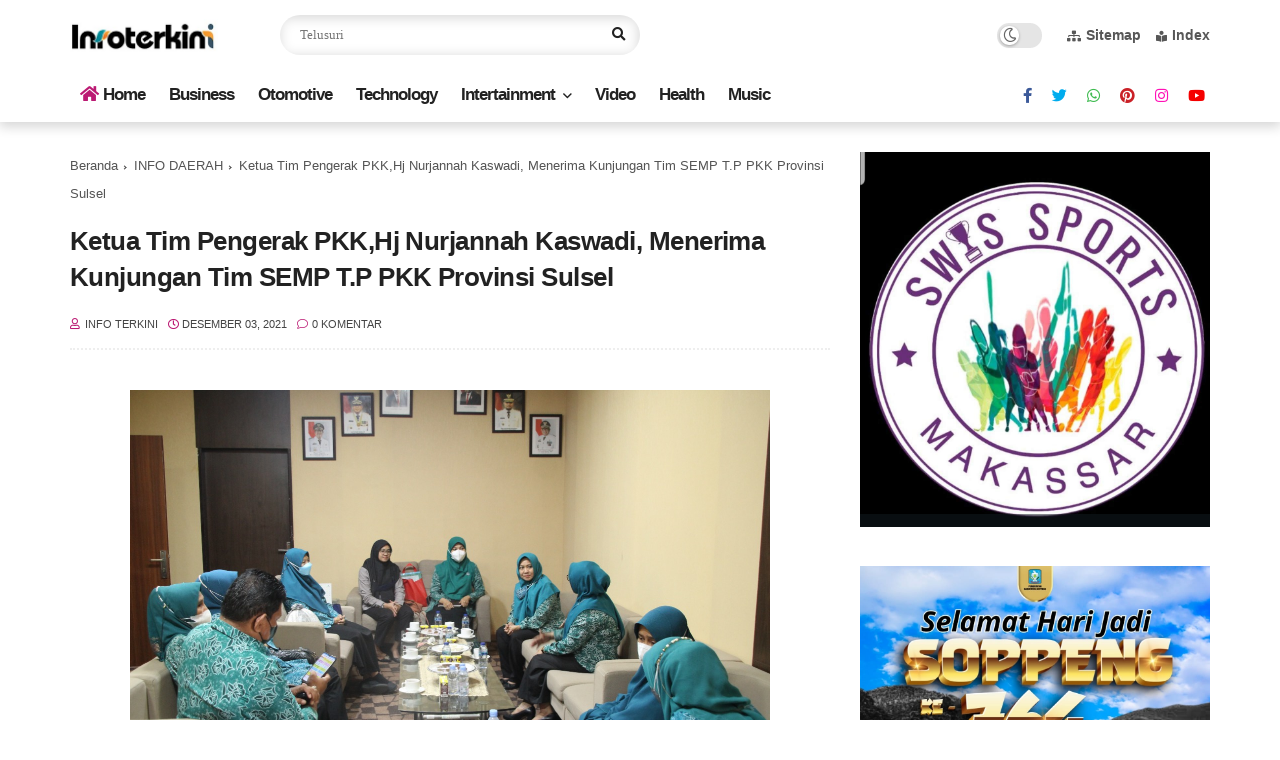

--- FILE ---
content_type: text/html; charset=utf-8
request_url: https://www.google.com/recaptcha/api2/aframe
body_size: 268
content:
<!DOCTYPE HTML><html><head><meta http-equiv="content-type" content="text/html; charset=UTF-8"></head><body><script nonce="-G_mo2f1VfuPWU1OjZNz2Q">/** Anti-fraud and anti-abuse applications only. See google.com/recaptcha */ try{var clients={'sodar':'https://pagead2.googlesyndication.com/pagead/sodar?'};window.addEventListener("message",function(a){try{if(a.source===window.parent){var b=JSON.parse(a.data);var c=clients[b['id']];if(c){var d=document.createElement('img');d.src=c+b['params']+'&rc='+(localStorage.getItem("rc::a")?sessionStorage.getItem("rc::b"):"");window.document.body.appendChild(d);sessionStorage.setItem("rc::e",parseInt(sessionStorage.getItem("rc::e")||0)+1);localStorage.setItem("rc::h",'1768411828779');}}}catch(b){}});window.parent.postMessage("_grecaptcha_ready", "*");}catch(b){}</script></body></html>

--- FILE ---
content_type: text/javascript; charset=UTF-8
request_url: https://www.infoterkini.co.id/feeds/posts/default/-/INFO%20DAERAH?alt=json-in-script&max-results=5&callback=jQuery112404495287111226631_1768411826110&_=1768411826111
body_size: 9125
content:
// API callback
jQuery112404495287111226631_1768411826110({"version":"1.0","encoding":"UTF-8","feed":{"xmlns":"http://www.w3.org/2005/Atom","xmlns$openSearch":"http://a9.com/-/spec/opensearchrss/1.0/","xmlns$blogger":"http://schemas.google.com/blogger/2008","xmlns$georss":"http://www.georss.org/georss","xmlns$gd":"http://schemas.google.com/g/2005","xmlns$thr":"http://purl.org/syndication/thread/1.0","id":{"$t":"tag:blogger.com,1999:blog-481947699083037462"},"updated":{"$t":"2026-01-14T23:48:53.998+08:00"},"category":[{"term":"INFO DAERAH"},{"term":"NASIONAL"},{"term":"INFO  TERKINI"},{"term":"Daerah"},{"term":"info Nasional"},{"term":"INTERNASIONAL"},{"term":"NEWS"},{"term":"Info Advetorial"},{"term":"Soppeng"},{"term":"("},{"term":"INFO DAERAHNYA"},{"term":"KRIMINAL"},{"term":"info Daetah"},{"term":"info Bola"},{"term":"***"},{"term":"INFOTERKINI ■"},{"term":"INFOTERKINI ■  "},{"term":"Info Olah Raga"},{"term":"Opini"},{"term":"(Hmk\/Red)"},{"term":"30 Maret 2022  -------"},{"term":"A"},{"term":"INFOTERKINI ■ "},{"term":"Info Kesehatan"},{"term":"Info Terkini"},{"term":"Info Wiasata"},{"term":"Olah Raga"},{"term":"Polri'"},{"term":"Press Rilis Dirjen Dukcapil kemendagri"},{"term":"Press Rilis Dirjen keuangan daerah Kemendagri  Press Rilis Dirjen keuangan daerah Kemendagri"},{"term":"Press Rilis Dirjen keuangan daerah kemendagri "},{"term":"SIARAN PERS   KETUA DPD RI   Rabu"},{"term":"Soppeng news"},{"term":"info Darrah"},{"term":"info Olahraga"},{"term":"info. Daerah"}],"title":{"type":"text","$t":"InfoTerkini.co.id | Terkini dan Terpercaya"},"subtitle":{"type":"html","$t":"InfoTerkini.co.id | Terkini dan Terpercaya"},"link":[{"rel":"http://schemas.google.com/g/2005#feed","type":"application/atom+xml","href":"https:\/\/www.infoterkini.co.id\/feeds\/posts\/default"},{"rel":"self","type":"application/atom+xml","href":"https:\/\/www.blogger.com\/feeds\/481947699083037462\/posts\/default\/-\/INFO+DAERAH?alt=json-in-script\u0026max-results=5"},{"rel":"alternate","type":"text/html","href":"https:\/\/www.infoterkini.co.id\/search\/label\/INFO%20DAERAH"},{"rel":"hub","href":"http://pubsubhubbub.appspot.com/"},{"rel":"next","type":"application/atom+xml","href":"https:\/\/www.blogger.com\/feeds\/481947699083037462\/posts\/default\/-\/INFO+DAERAH\/-\/INFO+DAERAH?alt=json-in-script\u0026start-index=6\u0026max-results=5"}],"author":[{"name":{"$t":"INFO TERKINI"},"uri":{"$t":"http:\/\/www.blogger.com\/profile\/03351472524728032761"},"email":{"$t":"noreply@blogger.com"},"gd$image":{"rel":"http://schemas.google.com/g/2005#thumbnail","width":"32","height":"32","src":"\/\/blogger.googleusercontent.com\/img\/b\/R29vZ2xl\/AVvXsEgzvlOc1cpFFx5z8gtwGe0i1F-V0D2OHK1qHo1Ji8AlxPJkRcCNlHqNmnVwWOF1NPW4tv49xmJTyCYRpG7sompsTwwtMH8iUDIm7m19KJ6HCw1JfiLmc6feQXJzoCOv0A\/s220\/balikini.jpg"}}],"generator":{"version":"7.00","uri":"http://www.blogger.com","$t":"Blogger"},"openSearch$totalResults":{"$t":"1844"},"openSearch$startIndex":{"$t":"1"},"openSearch$itemsPerPage":{"$t":"5"},"entry":[{"id":{"$t":"tag:blogger.com,1999:blog-481947699083037462.post-3104744245375897479"},"published":{"$t":"2026-01-03T23:16:10.582+08:00"},"updated":{"$t":"2026-01-03T23:16:31.924+08:00"},"category":[{"scheme":"http://www.blogger.com/atom/ns#","term":"INFO DAERAH"}],"title":{"type":"text","$t":"Djusman AR Desak Kapolres Soppeng Usut Tuntas Dugaan Penganiayaan Pejabat BKPSDM"},"content":{"type":"html","$t":"\u003Cdiv\u003E\u003Cb\u003E\u003Cdiv class=\"separator\" style=\"clear: both; text-align: center;\"\u003E\n  \u003Ca href=\"https:\/\/blogger.googleusercontent.com\/img\/a\/AVvXsEhzGhhj8p7PF_0VVr2cUwXzPqjtb-YmQtSISxuFTsMdWOfdivH7xqtN0M0fZj1o_HvcltTGR3-1YMVuDZVADIhE2iiDpP_cBAB6r-V0ol6F2UO4cy6At4wNmAQHOtvr-L43hI_YYu76lo_q0S7tea0I7vAHTfy2rk-0L3WUUCt5GcFv4Rvd36Z2gLIVpg8\" imageanchor=\"1\" style=\"margin-left: 1em; margin-right: 1em;\"\u003E\n    \u003Cimg border=\"0\"   src=\"https:\/\/blogger.googleusercontent.com\/img\/a\/AVvXsEhzGhhj8p7PF_0VVr2cUwXzPqjtb-YmQtSISxuFTsMdWOfdivH7xqtN0M0fZj1o_HvcltTGR3-1YMVuDZVADIhE2iiDpP_cBAB6r-V0ol6F2UO4cy6At4wNmAQHOtvr-L43hI_YYu76lo_q0S7tea0I7vAHTfy2rk-0L3WUUCt5GcFv4Rvd36Z2gLIVpg8\" width=\"400\"\u003E\n  \u003C\/a\u003E\n\u003C\/div\u003E\u003Cbr\u003E\u003C\/b\u003E\u003C\/div\u003E\u003Cdiv\u003E\u003Cb\u003EINFO TERKINI - \u003C\/b\u003ESOPPENG – Aktivis anti-korupsi kawakan sekaligus Koordinator Badan Pekerja Komite Masyarakat Anti Korupsi (KMAK) Sulselbar, Djusman AR, angkat bicara terkait dugaan aksi kekerasan yang menimpa seorang pejabat di lingkungan Pemerintah Kabupaten Soppeng, Sabtu (03\/1\/2026).\u003C\/div\u003E\u003Cdiv\u003E\u003Cbr\u003E\u003C\/div\u003E\u003Cdiv\u003EKasus yang menimpa Rusman, Kepala Bidang Pengadaan, Pemberhentian, dan Informasi Kepegawaian pada Badan Kepegawaian dan Pengembangan Sumber Daya Manusia (BKPSDM) Soppeng ini, sebelumnya sempat viral di media sosial dan menjadi perbincangan publik.\u003C\/div\u003E\u003Cdiv\u003E\u003Cbr\u003E\u003C\/div\u003E\u003Cdiv\u003EDjusman AR secara tegas meminta pihak kepolisian untuk memberikan perhatian serius terhadap laporan yang telah dilayangkan korban.\u0026nbsp;\u003C\/div\u003E\u003Cdiv\u003E\u003Cbr\u003E\u003C\/div\u003E\u003Cdiv\u003EMenurutnya, tindakan kekerasan tidak dapat ditoleransi dengan alasan apa pun, terlebih jika menimpa aparatur negara saat menjalankan fungsi atau keberadaannya di ruang publik.\u003C\/div\u003E\u003Cdiv\u003E\u003Cbr\u003E\u003C\/div\u003E\u003Cdiv\u003E\"Prinsipnya adalah supremasi hukum. Tidak ada perbedaan di mata hukum (equality before the law). Siapa pun yang melakukan pelanggaran pidana, apalagi berupa aksi kekerasan, harus mempertanggungjawabkan perbuatannya secara hukum,\" tegas Djusman.\u003C\/div\u003E\u003Cdiv\u003E\u003Cbr\u003E\u003C\/div\u003E\u003Cdiv\u003EDjusman juga mendesak Kapolres Soppeng beserta jajaran Reskrim untuk bergerak cepat menindaklanjuti laporan Saudara Rusman. Ia menilai transparansi dan kecepatan penanganan kasus ini sangat penting untuk menjaga kepercayaan masyarakat terhadap institusi Polri.\u003C\/div\u003E\u003Cdiv\u003E\u003Cbr\u003E\u003C\/div\u003E\u003Cdiv\u003E\"Kami mendesak Kapolres dan jajaran Reskrim Polres Soppeng agar segera menindaklanjuti laporan Saudara Rusman secara profesional dan transparan,\" lanjutnya.\u003C\/div\u003E\u003Cdiv\u003E\u003Cbr\u003E\u003C\/div\u003E\u003Cdiv\u003EMengingat kasus ini telah menjadi perhatian publik secara luas dan untuk menjamin independensi penyelidikan, Djusman AR dan seluruh rekan NGO di Makassar dengan tegas akan terus mengawal sejauh mana penanganan kasus ini berjalan.\u003C\/div\u003E\u003Cdiv\u003E\u003Cbr\u003E\u003C\/div\u003E\u003Cdiv\u003EDjusman AR juga mengarahkan korban Rusman melaporkan peristiwa hukum tersebut ke Badan Kehormatan (BK) DPRD Kabupaten Soppeng. Hal itu penting karena berkaitan ketentuan Kode Etik wakil rakyat dalam berperilaku. Jadi dua proses yang berjalan, yakni Pelanggaran Etik di BK DPRD dan Proses Pidana di Polres, tentunya juga bertujuan untuk memastikan proses hukum berjalan tanpa intervensi dari pihak mana pun,\" pungkas pria yang dikenal karena independensinya dalam mengawal isu-isu hukum di Sulawesi Selatan ini.\u003C\/div\u003E\u003Cdiv\u003E\u003Cbr\u003E\u003C\/div\u003E\u003Cdiv\u003E\"Pada prinsipnya, kami berharap Badan Kehormatan DPRD dan Polres Soppeng tidak pasif, melainkan bergerak progresif dalam menindaklanjuti perkara ini hingga tuntas,\" pungkas Djusman AR.\u003C\/div\u003E\u003Cdiv\u003E\u003Cbr\u003E\u003C\/div\u003E\u003Cdiv\u003EDiberitakan, Telah terjadi Dugaan aksi kekerasan yang menimpa Rusman seorang pejabat di lingkungan Pemerintah Kabupaten Soppeng, yang menjabat sebagai Kepala Bidang Pengadaan, Pemberhentian, dan Informasi Kepegawaian pada Badan Kepegawaian dan Pengembangan Sumber Daya Manusia (BKPSDM) di dalam ruangan kantornya.\u003C\/div\u003E\u003Cdiv\u003E\u003Cbr\u003E\u003C\/div\u003E\u003Cdiv\u003EKasus dugaan penganiayaan yang dilakukan oleh Andi Muhammad Farid Ketua DPRD Soppeng Fraksi partai Golkar ini telah resmi dilaporkan oleh Rusman\u0026nbsp;\u003C\/div\u003E\u003Cdiv\u003Eke pihak berwajib, pada Minggu (28\/12\/25) di Reskrim polres Soppeng. (***)\u003C\/div\u003E"},"link":[{"rel":"replies","type":"application/atom+xml","href":"https:\/\/www.infoterkini.co.id\/feeds\/3104744245375897479\/comments\/default","title":"Posting Komentar"},{"rel":"replies","type":"text/html","href":"https:\/\/www.infoterkini.co.id\/2026\/01\/djusman-ar-desak-kapolres-soppeng-usut.html#comment-form","title":"0 Komentar"},{"rel":"edit","type":"application/atom+xml","href":"https:\/\/www.blogger.com\/feeds\/481947699083037462\/posts\/default\/3104744245375897479"},{"rel":"self","type":"application/atom+xml","href":"https:\/\/www.blogger.com\/feeds\/481947699083037462\/posts\/default\/3104744245375897479"},{"rel":"alternate","type":"text/html","href":"https:\/\/www.infoterkini.co.id\/2026\/01\/djusman-ar-desak-kapolres-soppeng-usut.html","title":"Djusman AR Desak Kapolres Soppeng Usut Tuntas Dugaan Penganiayaan Pejabat BKPSDM"}],"author":[{"name":{"$t":"INFO TERKINI"},"uri":{"$t":"http:\/\/www.blogger.com\/profile\/03351472524728032761"},"email":{"$t":"noreply@blogger.com"},"gd$image":{"rel":"http://schemas.google.com/g/2005#thumbnail","width":"32","height":"32","src":"\/\/blogger.googleusercontent.com\/img\/b\/R29vZ2xl\/AVvXsEgzvlOc1cpFFx5z8gtwGe0i1F-V0D2OHK1qHo1Ji8AlxPJkRcCNlHqNmnVwWOF1NPW4tv49xmJTyCYRpG7sompsTwwtMH8iUDIm7m19KJ6HCw1JfiLmc6feQXJzoCOv0A\/s220\/balikini.jpg"}}],"media$thumbnail":{"xmlns$media":"http://search.yahoo.com/mrss/","url":"https:\/\/blogger.googleusercontent.com\/img\/a\/AVvXsEhzGhhj8p7PF_0VVr2cUwXzPqjtb-YmQtSISxuFTsMdWOfdivH7xqtN0M0fZj1o_HvcltTGR3-1YMVuDZVADIhE2iiDpP_cBAB6r-V0ol6F2UO4cy6At4wNmAQHOtvr-L43hI_YYu76lo_q0S7tea0I7vAHTfy2rk-0L3WUUCt5GcFv4Rvd36Z2gLIVpg8=s72-c","height":"72","width":"72"},"thr$total":{"$t":"0"}},{"id":{"$t":"tag:blogger.com,1999:blog-481947699083037462.post-476295179522316306"},"published":{"$t":"2026-01-01T10:35:42.200+08:00"},"updated":{"$t":"2026-01-01T10:35:52.920+08:00"},"category":[{"scheme":"http://www.blogger.com/atom/ns#","term":"INFO DAERAH"}],"title":{"type":"text","$t":"Refleksi Akhir Tahun DPP LAKI: 19 Tahun Mengabdi, Tabuh Genderang Perang Korupsi 2026"},"content":{"type":"html","$t":"\u003Cdiv\u003E\u003Cb\u003E\u003Cdiv class=\"separator\" style=\"clear: both; text-align: center;\"\u003E\n  \u003Ca href=\"https:\/\/blogger.googleusercontent.com\/img\/a\/AVvXsEhmuXpcEYwyPKPhqJp4A-T3VKD4U09yUmUVX4j3RuuR9slhuRFQjUfxvP5GmU_5heYkJOPNaYxeCCWZ3KFG3sfyOlv9shEUq35RC20Xv-0BAO6YSLF2XKcSuGYSADipoYUtC_YwEEO1Lcysf0D8qRlYkQPxyf-IFVTC1G3mpwGt_zj3HlYz-Vab5s2At2w\" imageanchor=\"1\" style=\"margin-left: 1em; margin-right: 1em;\"\u003E\n    \u003Cimg border=\"0\"   src=\"https:\/\/blogger.googleusercontent.com\/img\/a\/AVvXsEhmuXpcEYwyPKPhqJp4A-T3VKD4U09yUmUVX4j3RuuR9slhuRFQjUfxvP5GmU_5heYkJOPNaYxeCCWZ3KFG3sfyOlv9shEUq35RC20Xv-0BAO6YSLF2XKcSuGYSADipoYUtC_YwEEO1Lcysf0D8qRlYkQPxyf-IFVTC1G3mpwGt_zj3HlYz-Vab5s2At2w\" width=\"400\"\u003E\n  \u003C\/a\u003E\n\u003C\/div\u003E\u003Cbr\u003E\u003C\/b\u003E\u003C\/div\u003E\u003Cdiv\u003E\u003Cb\u003EINFO TERKINI\u003C\/b\u003E -\u003Ci\u003E\u003Cb\u003EJAKARTA\u003C\/b\u003E\u003C\/i\u003E – Dewan Pimpinan Pusat Laskar Anti Korupsi Indonesia (DPP LAKI) menyampaikan refleksi akhir tahun menjelang 2026, sekaligus menandai perjalanan 19 tahun organisasi tersebut sejak berdiri pada April 2007 di Kalimantan Barat.\u003C\/div\u003E\u003Cdiv\u003E\u003Cbr\u003E\u003C\/div\u003E\u003Cdiv\u003EKetua Umum DPP LAKI Burhanuddin Abdullah mengatakan, hampir dua dekade perjalanan LAKI menjadi bukti nyata konsistensi gerakan rakyat dalam melawan korupsi secara mandiri dan independen.\u003C\/div\u003E\u003Cdiv\u003E\u003Cbr\u003E\u003C\/div\u003E\u003Cdiv\u003E“Pada tahun \u003Cb\u003E\u003Ci\u003E2026\u003C\/i\u003E\u003C\/b\u003E, LAKI genap berusia 19 tahun. Kami merasa bangga dan terharu karena LAKI dapat tumbuh, mengalir, dan menjelajah hampir seluruh penjuru Nusantara berkat dukungan rakyat Indonesia,” kata Burhanuddin dalam refleksi akhir tahun, Rabu (31\/12\/2025).\u003C\/div\u003E\u003Cdiv\u003E\u003Cbr\u003E\u003C\/div\u003E\u003Cdiv\u003E\u003Cb\u003E\u003Ci\u003EBurhanuddin \u003C\/i\u003E\u003C\/b\u003Emenegaskan, \u003Ci\u003E\u003Cb\u003ELAKI\u003C\/b\u003E\u003C\/i\u003E merupakan organisasi lintas etnis, agama, dan profesi. Menurutnya, kekuatan utama LAKI terletak pada semangat gotong royong dan solidaritas, bukan pada dukungan dana negara.\u003C\/div\u003E\u003Cdiv\u003E\u003Cbr\u003E\u003C\/div\u003E\u003Cdiv\u003E\u003Cbr\u003E\u003C\/div\u003E\u003Cdiv\u003E“Selama 19 tahun berdiri, LAKI pusat tidak pernah menerima bantuan APBN maupun hibah pemerintah. Kami menjalankan visi dan misi organisasi murni melalui kegotongroyongan, solidaritas, serta rasa kebersamaan,” ujarnya.\u003C\/div\u003E\u003Cdiv\u003E\u003Cbr\u003E\u003C\/div\u003E\u003Cdiv\u003EIa menambahkan, roda organisasi dijalankan melalui kegiatan usaha dan jasa hukum, tanpa mengurangi sikap tegas LAKI dalam menjaga independensi.\u003C\/div\u003E\u003Cdiv\u003E\u003Cbr\u003E\u003C\/div\u003E\u003Cdiv\u003E“LAKI tetap istiqomah melawan korupsi, mandiri, dan independen. Itu prinsip yang tidak pernah kami tawar,” tegas Burhanuddin.\u003C\/div\u003E\u003Cdiv\u003E\u003Cbr\u003E\u003C\/div\u003E\u003Cdiv\u003E\u003Cbr\u003E\u003C\/div\u003E\u003Cdiv\u003EDalam upaya pencegahan korupsi, LAKI secara konsisten menggelar seminar, diskusi, workshop, dan berbagai kegiatan edukatif yang telah terprogram secara nasional. Sementara dalam aspek pemberantasan, LAKI aktif melaporkan dugaan tindak pidana korupsi kepada aparat penegak hukum, baik di tingkat lokal, nasional, hingga internasional.\u003C\/div\u003E\u003Cdiv\u003E\u003Cbr\u003E\u003C\/div\u003E\u003Cdiv\u003E“Tidak sedikit laporan LAKI yang berujung pada penetapan tersangka. Itu menjadi catatan prestasi kami, meski tidak pernah kami publikasikan karena LAKI tidak mengejar popularitas dan pencitraan,” katanya.\u003C\/div\u003E\u003Cdiv\u003E\u003Cbr\u003E\u003C\/div\u003E\u003Cdiv\u003E\u003Cbr\u003E\u003C\/div\u003E\u003Cdiv\u003EMenurut Burhanuddin, perjuangan LAKI dilandasi nilai ibadah dan konstitusi, demi mewujudkan keadilan sosial dan kesejahteraan rakyat.\u003C\/div\u003E\u003Cdiv\u003E\u003Cbr\u003E\u003C\/div\u003E\u003Cdiv\u003E\u003Cbr\u003E\u003C\/div\u003E\u003Cdiv\u003E“Kami berbuat dan bertindak karena perintah agama dan konstitusi. Korupsi adalah musuh rakyat, karena akibatnya rakyat menjadi miskin, sengsara, dan hidup dalam ketidakadilan,” ujarnya.\u003C\/div\u003E\u003Cdiv\u003E\u003Cbr\u003E\u003C\/div\u003E\u003Cdiv\u003EIa juga menekankan pentingnya penguatan internal organisasi dengan meningkatkan kualitas sumber daya manusia agar kader LAKI menjadi sosok yang tangguh dan profesional.\u003C\/div\u003E\u003Cdiv\u003E“LAKI lahir dari Ibu Pertiwi dan akan menjadi aktor motivator persatuan dan kesatuan bangsa. Keutuhan NKRI adalah harga mati,” tegasnya.\u003C\/div\u003E\u003Cdiv\u003E\u003Cbr\u003E\u003C\/div\u003E\u003Cdiv\u003EBurhanuddin mengajak seluruh elemen bangsa untuk tidak membiarkan Presiden RI Prabowo Subianto berjuang sendirian dalam perang melawan korupsi.\u003C\/div\u003E\u003Cdiv\u003E\u003Cbr\u003E\u003C\/div\u003E\u003Cdiv\u003E“Jangan biarkan Bapak Prabowo Subianto berperang melawan korupsi sendirian. Masyarakat, pemerintah, dan aparat penegak hukum wajib bersatu melalui kerja nyata, bukan sekadar slogan,” katanya.\u003C\/div\u003E\u003Cdiv\u003EIa mengingatkan, korupsi akan menghancurkan moral dan ekonomi bangsa jika tidak dilawan secara serius dan sistematis.\u003C\/div\u003E\u003Cdiv\u003E\u003Cbr\u003E\u003C\/div\u003E\u003Cdiv\u003E“Jangan pernah biarkan koruptor menari-nari di atas penderitaan rakyat. Tidak ada pilihan lain kecuali bangkit dan berperang melawan korupsi,” ujar Burhanuddin.\u003C\/div\u003E\u003Cdiv\u003E\u003Cbr\u003E\u003C\/div\u003E\u003Cdiv\u003EMemasuki tahun 2026, LAKI mengaku telah menyiapkan sejumlah laporan dugaan korupsi berskala besar yang berpotensi merugikan keuangan negara hingga miliaran bahkan triliunan rupiah, dan diduga melibatkan aktor-aktor besar.\u003C\/div\u003E\u003Cdiv\u003E\u003Cbr\u003E\u003C\/div\u003E\u003Cdiv\u003ESelain itu, LAKI juga merancang program pencegahan bertajuk Indonesian Zero Corruption dengan membentuk 10 ribu Satuan Tugas Pemburu Korupsi di seluruh Indonesia.\u003C\/div\u003E\u003Cdiv\u003E\u003Cbr\u003E\u003C\/div\u003E\u003Cdiv\u003E“Program ini rencananya akan kami deklarasikan pada 20 Mei 2026 di Jakarta. Tanggal tersebut kami maknai sebagai Hari Kebangkitan Melawan Korupsi,” jelasnya.\u003C\/div\u003E\u003Cdiv\u003E\u003Cbr\u003E\u003C\/div\u003E\u003Cdiv\u003EBurhanuddin menyebut, momentum 20 Mei dipilih sebagai simbol kebangkitan rakyat, sebagaimana semangat berdirinya Boedi Oetomo dalam melawan penjajahan.\u003C\/div\u003E\u003Cdiv\u003E\u003Cbr\u003E\u003C\/div\u003E\u003Cdiv\u003E“Korupsi hari ini adalah penjajahan modern yang sistematis terhadap ekonomi rakyat. Karena itu, LAKI bersepakat menjadikan 20 Mei sebagai Hari Kebangkitan Melawan Koruptor,” pungkasnya.\u003C\/div\u003E\u003Cdiv\u003E(*)\u003C\/div\u003E\u003Cdiv\u003E\u003Cbr\u003E\u003C\/div\u003E"},"link":[{"rel":"replies","type":"application/atom+xml","href":"https:\/\/www.infoterkini.co.id\/feeds\/476295179522316306\/comments\/default","title":"Posting Komentar"},{"rel":"replies","type":"text/html","href":"https:\/\/www.infoterkini.co.id\/2026\/01\/refleksi-akhir-tahun-dpp-laki-19-tahun.html#comment-form","title":"0 Komentar"},{"rel":"edit","type":"application/atom+xml","href":"https:\/\/www.blogger.com\/feeds\/481947699083037462\/posts\/default\/476295179522316306"},{"rel":"self","type":"application/atom+xml","href":"https:\/\/www.blogger.com\/feeds\/481947699083037462\/posts\/default\/476295179522316306"},{"rel":"alternate","type":"text/html","href":"https:\/\/www.infoterkini.co.id\/2026\/01\/refleksi-akhir-tahun-dpp-laki-19-tahun.html","title":"Refleksi Akhir Tahun DPP LAKI: 19 Tahun Mengabdi, Tabuh Genderang Perang Korupsi 2026"}],"author":[{"name":{"$t":"INFO TERKINI"},"uri":{"$t":"http:\/\/www.blogger.com\/profile\/03351472524728032761"},"email":{"$t":"noreply@blogger.com"},"gd$image":{"rel":"http://schemas.google.com/g/2005#thumbnail","width":"32","height":"32","src":"\/\/blogger.googleusercontent.com\/img\/b\/R29vZ2xl\/AVvXsEgzvlOc1cpFFx5z8gtwGe0i1F-V0D2OHK1qHo1Ji8AlxPJkRcCNlHqNmnVwWOF1NPW4tv49xmJTyCYRpG7sompsTwwtMH8iUDIm7m19KJ6HCw1JfiLmc6feQXJzoCOv0A\/s220\/balikini.jpg"}}],"media$thumbnail":{"xmlns$media":"http://search.yahoo.com/mrss/","url":"https:\/\/blogger.googleusercontent.com\/img\/a\/AVvXsEhmuXpcEYwyPKPhqJp4A-T3VKD4U09yUmUVX4j3RuuR9slhuRFQjUfxvP5GmU_5heYkJOPNaYxeCCWZ3KFG3sfyOlv9shEUq35RC20Xv-0BAO6YSLF2XKcSuGYSADipoYUtC_YwEEO1Lcysf0D8qRlYkQPxyf-IFVTC1G3mpwGt_zj3HlYz-Vab5s2At2w=s72-c","height":"72","width":"72"},"thr$total":{"$t":"0"}},{"id":{"$t":"tag:blogger.com,1999:blog-481947699083037462.post-5896222572907037570"},"published":{"$t":"2026-01-01T10:00:50.228+08:00"},"updated":{"$t":"2026-01-01T10:01:01.350+08:00"},"category":[{"scheme":"http://www.blogger.com/atom/ns#","term":"INFO DAERAH"}],"title":{"type":"text","$t":"Bupati Soppeng Serahkan SK Pengangkatan kepada 3.507 PPPK Paruh Waktu"},"content":{"type":"html","$t":"\u003Cdiv\u003E\u003Cb\u003E\u003Cdiv class=\"separator\" style=\"clear: both; text-align: center;\"\u003E\n  \u003Ca href=\"https:\/\/blogger.googleusercontent.com\/img\/a\/AVvXsEgTi3WtfBK8-JFmti68ZYYAq3uAjpCxP_DN7Z_vZxLR0WodxCpL0mCKOpYCmNnwf6Om5yorZHUnwr2003cG3m4jY8Z26ujNxNNEMrXpwHkVfhXfA24AHQ6L2hpYv2xGTjhJw-pE3nS9ExYoHrXEmFRT3qcfHAIKKR_Y-gej9IBheC5gEsHaYA6reYXdaJY\" imageanchor=\"1\" style=\"margin-left: 1em; margin-right: 1em;\"\u003E\n    \u003Cimg border=\"0\"   src=\"https:\/\/blogger.googleusercontent.com\/img\/a\/AVvXsEgTi3WtfBK8-JFmti68ZYYAq3uAjpCxP_DN7Z_vZxLR0WodxCpL0mCKOpYCmNnwf6Om5yorZHUnwr2003cG3m4jY8Z26ujNxNNEMrXpwHkVfhXfA24AHQ6L2hpYv2xGTjhJw-pE3nS9ExYoHrXEmFRT3qcfHAIKKR_Y-gej9IBheC5gEsHaYA6reYXdaJY\" width=\"400\"\u003E\n  \u003C\/a\u003E\n\u003C\/div\u003E\u003Cbr\u003E\u003C\/b\u003E\u003C\/div\u003E\u003Cdiv\u003E\u003Cb\u003EINFO TERKINI \u003C\/b\u003E- SOPPENG- Sebanyak 3.507 Pegawai Pemerintah dengan Perjanjian Kerja (PPPK) Paruh Waktu di Kabupaten Soppeng secara resmi menerima Surat Keputusan (SK) Pengangkatan. Penyerahan SK dilakukan langsung oleh Bupati Soppeng, H. Suwardi Haseng, kepada perwakilan masing-masing Satuan Kerja Perangkat Daerah (SKPD). Rabu 31 Desember 2025\u003C\/div\u003E\u003Cdiv\u003E\u003Cbr\u003E\u003C\/div\u003E\u003Cdiv\u003EProsesi penyerahan SK berlangsung di halaman Kantor Bupati Soppeng, Rabu (31\/12\/2025), dan berlangsung khidmat namun penuh suasana kebahagiaan. Raut wajah bahagia tampak jelas dari ribuan PPPK Paruh Waktu yang memadati lapangan upacara, menandai awal pengabdian mereka secara resmi di lingkungan Pemerintah Kabupaten Soppeng.\u003C\/div\u003E\u003Cdiv\u003E\u003Cbr\u003E\u003C\/div\u003E\u003Cdiv\u003EDalam sambutannya, Bupati Soppeng menjelaskan bahwa Kabupaten Soppeng menjadi salah satu daerah terakhir yang menyerahkan SK PPPK Paruh Waktu. Menurutnya, hal tersebut bukan tanpa alasan, melainkan sebagai bentuk kehati-hatian pemerintah daerah dalam memastikan seluruh proses administrasi berjalan sesuai ketentuan.\u003C\/div\u003E\u003Cdiv\u003E\u003Cbr\u003E\u003C\/div\u003E\u003Cdiv\u003E“Kami ingin memastikan seluruh tahapan administrasi telah terpenuhi secara lengkap, akurat, dan sesuai dengan aturan yang berlaku,” ujar H. Suwardi Haseng.\u003C\/div\u003E\u003Cdiv\u003E\u003Cbr\u003E\u003C\/div\u003E\u003Cdiv\u003EIa menambahkan, seluruh proses pengangkatan PPPK Paruh Waktu harus melalui Badan Kepegawaian Daerah (BKD) serta memperoleh Nomor Induk PPPK Paruh Waktu dari Badan Kepegawaian Negara (BKN) Republik Indonesia.\u003C\/div\u003E\u003Cdiv\u003E\u003Cbr\u003E\u003C\/div\u003E\u003Cdiv\u003E“Ini penting agar status kepegawaian para PPPK Paruh Waktu memiliki kepastian hukum dan administrasi yang jelas,” tegasnya.\u003C\/div\u003E\u003Cdiv\u003E\u003Cbr\u003E\u003C\/div\u003E\u003Cdiv\u003EPenyerahan SK ini menjadi momentum penting bagi ribuan PPPK Paruh Waktu di Kabupaten Soppeng, sekaligus memperkuat komitmen pemerintah daerah dalam meningkatkan kualitas pelayanan publik melalui tata kelola kepegawaian yang tertib dan profesional.\u003C\/div\u003E\u003Cdiv\u003E\u003Cbr\u003E\u003C\/div\u003E\u003Cdiv\u003E(*)\u003C\/div\u003E\u003Cdiv\u003E\u003Cbr\u003E\u003C\/div\u003E"},"link":[{"rel":"replies","type":"application/atom+xml","href":"https:\/\/www.infoterkini.co.id\/feeds\/5896222572907037570\/comments\/default","title":"Posting Komentar"},{"rel":"replies","type":"text/html","href":"https:\/\/www.infoterkini.co.id\/2026\/01\/bupati-soppeng-serahkan-sk-pengangkatan.html#comment-form","title":"0 Komentar"},{"rel":"edit","type":"application/atom+xml","href":"https:\/\/www.blogger.com\/feeds\/481947699083037462\/posts\/default\/5896222572907037570"},{"rel":"self","type":"application/atom+xml","href":"https:\/\/www.blogger.com\/feeds\/481947699083037462\/posts\/default\/5896222572907037570"},{"rel":"alternate","type":"text/html","href":"https:\/\/www.infoterkini.co.id\/2026\/01\/bupati-soppeng-serahkan-sk-pengangkatan.html","title":"Bupati Soppeng Serahkan SK Pengangkatan kepada 3.507 PPPK Paruh Waktu"}],"author":[{"name":{"$t":"INFO TERKINI"},"uri":{"$t":"http:\/\/www.blogger.com\/profile\/03351472524728032761"},"email":{"$t":"noreply@blogger.com"},"gd$image":{"rel":"http://schemas.google.com/g/2005#thumbnail","width":"32","height":"32","src":"\/\/blogger.googleusercontent.com\/img\/b\/R29vZ2xl\/AVvXsEgzvlOc1cpFFx5z8gtwGe0i1F-V0D2OHK1qHo1Ji8AlxPJkRcCNlHqNmnVwWOF1NPW4tv49xmJTyCYRpG7sompsTwwtMH8iUDIm7m19KJ6HCw1JfiLmc6feQXJzoCOv0A\/s220\/balikini.jpg"}}],"media$thumbnail":{"xmlns$media":"http://search.yahoo.com/mrss/","url":"https:\/\/blogger.googleusercontent.com\/img\/a\/AVvXsEgTi3WtfBK8-JFmti68ZYYAq3uAjpCxP_DN7Z_vZxLR0WodxCpL0mCKOpYCmNnwf6Om5yorZHUnwr2003cG3m4jY8Z26ujNxNNEMrXpwHkVfhXfA24AHQ6L2hpYv2xGTjhJw-pE3nS9ExYoHrXEmFRT3qcfHAIKKR_Y-gej9IBheC5gEsHaYA6reYXdaJY=s72-c","height":"72","width":"72"},"thr$total":{"$t":"0"}},{"id":{"$t":"tag:blogger.com,1999:blog-481947699083037462.post-4346938750728950138"},"published":{"$t":"2025-10-28T15:06:00.006+08:00"},"updated":{"$t":"2025-10-28T15:06:53.893+08:00"},"category":[{"scheme":"http://www.blogger.com/atom/ns#","term":"INFO DAERAH"}],"title":{"type":"text","$t":"Kolaborasi MASATA, PUPUK KALTIM, dan CITITRANS: Pelatihan Driver Travel Berbasis Edukasi"},"content":{"type":"html","$t":"\u003Cp\u003E\u0026nbsp;\u003C\/p\u003E\u003Cdiv class=\"separator\" style=\"clear: both; text-align: center;\"\u003E\u003Ca href=\"https:\/\/blogger.googleusercontent.com\/img\/b\/R29vZ2xl\/[base64]\/s1001\/Screenshot_2025-10-28-15-03-37-22_6012fa4d4ddec268fc5c7112cbb265e7.jpg\" imageanchor=\"1\" style=\"margin-left: 1em; margin-right: 1em;\"\u003E\u003Cimg border=\"0\" data-original-height=\"484\" data-original-width=\"1001\" height=\"155\" src=\"https:\/\/blogger.googleusercontent.com\/img\/b\/R29vZ2xl\/[base64]\/s320\/Screenshot_2025-10-28-15-03-37-22_6012fa4d4ddec268fc5c7112cbb265e7.jpg\" width=\"320\" \/\u003E\u003C\/a\u003E\u003C\/div\u003E\u003Cp\u003E\u003Cbr \/\u003E\u003C\/p\u003E\u003Cp\u003E\u003Cb\u003EINFO TERKINI\u003C\/b\u003E - Program Wisata Industri-\u003C\/p\u003E\u003Cp\u003E[MASATA - PUPUK KALTIM - CITITRANS]\u003C\/p\u003E\u003Cp\u003EHotel Akbar Bontang, 28 Oktober 2025\u003C\/p\u003E\u003Cp\u003E\u003Cbr \/\u003E\u003C\/p\u003E\u003Cp\u003EProgram aksi dari bagian Program Wisata Industri Bontang ini dirancang untuk meningkatkan kualitas pelayanan driver\/pengemudi travel online transport darat (travel) di Kota Bontang hanya di sektor pariwisata saja namun di sektor industri membutuhkan nilai-nilai Sapta Pesona di sisi support system—nya dalam rangka menanamkan dan menumbuhkan 7 unsur nilai dasar Sapta Pesona sebagai landasan sadar wisata, yaitu Aman, Tertib, Bersih, Sejuk, Indah, Ramah, dan Kenangan.\u003C\/p\u003E\u003Cp\u003E\u003Cbr \/\u003E\u003C\/p\u003E\u003Cp\u003ETujuan utama pelatihan ini ;\u003C\/p\u003E\u003Cp\u003E• Meningkatkan Kualitas SDM.\u003C\/p\u003E\u003Cp\u003EMembekali driver\/pengemudi dengan pengetahuan dan wawasan yang dibutuhkan agar dapat memberikan pelayanan terbaik kepada pelanggan.\u003C\/p\u003E\u003Cp\u003E• Menciptakan Citra Pisitif.\u003C\/p\u003E\u003Cp\u003EMenjadikan driver\/pengemudi sebagai frontliner yang mempresentasikan citra Kota Bontang.\u0026nbsp;\u003C\/p\u003E\u003Cp\u003E• Menerapkan Standar Sapta Pesona.\u003C\/p\u003E\u003Cp\u003EMemastikan driver\/pengemudi memahami dan mengimplementasikan nilai-nilai Sapta Pesona.\u0026nbsp;\u003C\/p\u003E\u003Cp\u003E• Meningkatkan Pengalaman Pelanggan atau Wisatawan.\u003C\/p\u003E\u003Cp\u003EDengan pelayanan yang berwawasan dan profesional , pelanggan atau wisatawan diharapkan akan lebih berkesan.\u003C\/p\u003E\u003Cp\u003E\u003Cbr \/\u003E\u003C\/p\u003E\u003Cp\u003ESapta Pesona bagi profesi driver\/pengemudi travel darat adalah hal yang mutlak untuk memberikan pelayanan prima. Penerapannya sangat krusial.\u0026nbsp;\u003C\/p\u003E\u003Cp\u003EPenerapan Sapta Pesona oleh Driver Travel Inline Transport Darat ;\u003C\/p\u003E\u003Cp\u003E• AMAN\u003C\/p\u003E\u003Cp\u003E~ hati-hati dan mematuhi peraturan lantas\u0026nbsp;\u003C\/p\u003E\u003Cp\u003E~ pastikan kendaraan dlm kondisi laik jalan\u003C\/p\u003E\u003Cp\u003E~ memberikan rasa nyaman dan percaya diri bagi penumpang selama perjalanan\u0026nbsp;\u003C\/p\u003E\u003Cp\u003E• TERTIB\u0026nbsp;\u003C\/p\u003E\u003Cp\u003E~ berangkat dan tiba tepat waktu sesuai jadwal\u0026nbsp;\u003C\/p\u003E\u003Cp\u003E~ perjalanan sesuai dgn rute yang disepakati\u0026nbsp;\u003C\/p\u003E\u003Cp\u003E~ menjaga ketertiban di dlm kendaraan\u0026nbsp;\u003C\/p\u003E\u003Cp\u003E• BERSIH\u0026nbsp;\u003C\/p\u003E\u003Cp\u003E~ interior dan eksterior kendaraan dlm keadaan bersih\u0026nbsp;\u003C\/p\u003E\u003Cp\u003E~ ada tempat sampah dlm kendaraan\u0026nbsp;\u003C\/p\u003E\u003Cp\u003E~ tampil rapi dan bersih\u0026nbsp;\u003C\/p\u003E\u003Cp\u003E• SEJUK\u0026nbsp;\u003C\/p\u003E\u003Cp\u003E~ suhu dlm kabin nyaman\u0026nbsp;\u003C\/p\u003E\u003Cp\u003E~ hindari merokok di dlm kendaraan\u0026nbsp;\u003C\/p\u003E\u003Cp\u003E~ sirkulasi udara dijaga tetap baik\u0026nbsp;\u003C\/p\u003E\u003Cp\u003E• INDAH\u0026nbsp;\u003C\/p\u003E\u003Cp\u003E~ interior kendaraan tertata\u0026nbsp;\u003C\/p\u003E\u003Cp\u003E~ pencahayaan dan musik\/suara diatur\/ditata senyaman mungkin\u003C\/p\u003E\u003Cp\u003E~ pemandangan ke luar dari jendela tetap nyaman\u0026nbsp;\u003C\/p\u003E\u003Cp\u003E• RAMAH\u0026nbsp;\u003C\/p\u003E\u003Cp\u003E~ berkomunikasi dgn sopan\u0026nbsp;\u003C\/p\u003E\u003Cp\u003E~ tegur, sapa dan senyum\u003C\/p\u003E\u003Cp\u003E~ menanggapi bila ada pertanyaan\u0026nbsp;\u003C\/p\u003E\u003Cp\u003E• KENANGAN\u0026nbsp;\u003C\/p\u003E\u003Cp\u003E~ menjadi lebih dari sekedar pengemudi\/driver, tetapi bisa juga sebagai pemandu yg informatif dan komunikatif.\u0026nbsp;\u003C\/p\u003E\u003Cp\u003E~ memfasilitasi momen-momen tertentu yang menyenangkan\u0026nbsp;\u003C\/p\u003E\u003Cp\u003E~ memberikan pelayanan melebihi ekspektasi, sehingga akan meninggalkan kesan yang mendalam.\u0026nbsp;\u0026nbsp;\u003C\/p\u003E\u003Cp\u003E\u0026nbsp;\u003C\/p\u003E\u003Cp\u003EKolab MASATA, PUPUK KALTIM dan CITITRANS dalam kegiatan yang diikuti sebanyak 25 peserta ini merupakan program aksi dari Program Wisata Industri berbasis edukasi dan pengembangan SDM.\u0026nbsp;\u003C\/p\u003E\u003Cp\u003EKegiatan kali ini merupakan kedua kalinya, setelah yang pertama kali dilakukan kegiatan serupa, kolaborasi ; MASATA, BADAK LNG dan KANGOROO Travel sebanyak 15 peserta.\u003C\/p\u003E\u003Cp\u003EDari hasil program pelatihan yang pertama ini, diakui adanya perubahan yang signifikan terhadap attitude dan pelayanan dari para driver\/pengemudi travel dari sebelum mengikuti pelatihan.\u0026nbsp;\u003C\/p\u003E\u003Cp\u003E\u003Cbr \/\u003E\u003C\/p\u003E\u003Cp\u003EMelalui sinergi kolaborasi unsur Pentahelix di Program Wisata Industri berbasis edukasi dan pengembangan SDM dengan program-program aksi selanjutnya secara berkelanjutan akan berdampak positif dalam membangun SDM lokal Bontang yang berkualitas, berdaya saing dan berkarakter. Menjadikan Sapta Pesona adalah kebiasaan yang terus menerus ditumbuhkembangkan dari mulai support system lingkungan industri yang berinteraksi langsung dengan masyarakat Bontang. Sehingga lama kelamaan kebiasaan hidup (.habbit) yang sudah diterapkan sejak dulu sampai sekarang di lingkungan industri juga support system ya menjadi efek domino di lingkungan masyarakat Bontang.\u0026nbsp; (jusmin)\u003C\/p\u003E\u003Cp\u003E\u003Cbr \/\u003E\u003C\/p\u003E\u003Cp\u003E@ekosatrya\u003C\/p\u003E\u003Cp\u003E_ketuadpcmasatakotabontang\u003C\/p\u003E"},"link":[{"rel":"replies","type":"application/atom+xml","href":"https:\/\/www.infoterkini.co.id\/feeds\/4346938750728950138\/comments\/default","title":"Posting Komentar"},{"rel":"replies","type":"text/html","href":"https:\/\/www.infoterkini.co.id\/2025\/10\/kolaborasi-masata-pupuk-kaltim-dan.html#comment-form","title":"0 Komentar"},{"rel":"edit","type":"application/atom+xml","href":"https:\/\/www.blogger.com\/feeds\/481947699083037462\/posts\/default\/4346938750728950138"},{"rel":"self","type":"application/atom+xml","href":"https:\/\/www.blogger.com\/feeds\/481947699083037462\/posts\/default\/4346938750728950138"},{"rel":"alternate","type":"text/html","href":"https:\/\/www.infoterkini.co.id\/2025\/10\/kolaborasi-masata-pupuk-kaltim-dan.html","title":"Kolaborasi MASATA, PUPUK KALTIM, dan CITITRANS: Pelatihan Driver Travel Berbasis Edukasi"}],"author":[{"name":{"$t":"INFO TERKINI"},"uri":{"$t":"http:\/\/www.blogger.com\/profile\/03351472524728032761"},"email":{"$t":"noreply@blogger.com"},"gd$image":{"rel":"http://schemas.google.com/g/2005#thumbnail","width":"32","height":"32","src":"\/\/blogger.googleusercontent.com\/img\/b\/R29vZ2xl\/AVvXsEgzvlOc1cpFFx5z8gtwGe0i1F-V0D2OHK1qHo1Ji8AlxPJkRcCNlHqNmnVwWOF1NPW4tv49xmJTyCYRpG7sompsTwwtMH8iUDIm7m19KJ6HCw1JfiLmc6feQXJzoCOv0A\/s220\/balikini.jpg"}}],"media$thumbnail":{"xmlns$media":"http://search.yahoo.com/mrss/","url":"https:\/\/blogger.googleusercontent.com\/img\/b\/R29vZ2xl\/[base64]\/s72-c\/Screenshot_2025-10-28-15-03-37-22_6012fa4d4ddec268fc5c7112cbb265e7.jpg","height":"72","width":"72"},"thr$total":{"$t":"0"}},{"id":{"$t":"tag:blogger.com,1999:blog-481947699083037462.post-1469879164542414137"},"published":{"$t":"2025-10-28T11:30:00.003+08:00"},"updated":{"$t":"2025-10-28T11:30:21.883+08:00"},"category":[{"scheme":"http://www.blogger.com/atom/ns#","term":"INFO DAERAH"}],"title":{"type":"text","$t":"Bersatu Membangun Bangsa : Pemkab Takalar Gelar Upacara Sumpah Pemuda ke-97"},"content":{"type":"html","$t":"\u003Cp\u003E\u003C\/p\u003E\u003Cdiv class=\"separator\" style=\"clear: both; text-align: center;\"\u003E\u003Ca href=\"https:\/\/blogger.googleusercontent.com\/img\/b\/R29vZ2xl\/AVvXsEgZqu3bhGnov21XiZvM81PG2PJ1Vk0ywX6U7cb8FU8M9ZnwpvJ8IhmKEm8vcS-47k712WQegr4jTp1fvCNbpho4s47o3CzqtcRlUW6d714_haA1FrOv4ReexmLQLS4OOpSqf4dqXLpPupuzqMRgrMdPiHudUvs5YcGv-RHHvuR1srLIU2xFrLkjjA56tb4\/s1080\/Screenshot_2025-10-28-10-45-05-68_6012fa4d4ddec268fc5c7112cbb265e7.jpg\" imageanchor=\"1\" style=\"margin-left: 1em; margin-right: 1em;\"\u003E\u003Cimg border=\"0\" data-original-height=\"772\" data-original-width=\"1080\" height=\"229\" src=\"https:\/\/blogger.googleusercontent.com\/img\/b\/R29vZ2xl\/AVvXsEgZqu3bhGnov21XiZvM81PG2PJ1Vk0ywX6U7cb8FU8M9ZnwpvJ8IhmKEm8vcS-47k712WQegr4jTp1fvCNbpho4s47o3CzqtcRlUW6d714_haA1FrOv4ReexmLQLS4OOpSqf4dqXLpPupuzqMRgrMdPiHudUvs5YcGv-RHHvuR1srLIU2xFrLkjjA56tb4\/s320\/Screenshot_2025-10-28-10-45-05-68_6012fa4d4ddec268fc5c7112cbb265e7.jpg\" width=\"320\" \/\u003E\u003C\/a\u003E\u003C\/div\u003E\u003Cb\u003E\u003Cbr \/\u003E\u003C\/b\u003E\u003Cp\u003E\u003C\/p\u003E\u003Cp\u003E\u003Cb\u003EINFO TERKINI\u003C\/b\u003E -\u003Cb\u003E\u003Ci\u003ETakalar\u003C\/i\u003E\u003C\/b\u003E-Pemerintah Kabupaten Takalar Melaksanakan Upacara memperingati Hari Sumpah Pemuda ke 97 tahun 2025 dilapangan Upacara Kantor Bupati Takalar Selasa 28 Oktober 2025.\u003C\/p\u003E\u003Cp\u003EHadir pada Upacara kali ini Wakil Bupati Takalar, Ketua dan Anggota DPRD Kab. Takalar, Forkopimda Kab. Takalar, Kepala OPD se Kab. Takalar, Ketua dan Anggota Organisasi Kepemudaan Kab. Takalar, Camat, Lurah, Kades, Seluruh Kepala SMP dan SD serta ASN se Ka. Takalar.\u003C\/p\u003E\u003Cp\u003EPada Upaca Peringatan Hari Sumpah Pemuda ke 97 Wakil Bupati Takalar Dr. H. Hengky Yasin Bertindak Sebagai Inspektur Upacara Membacakan Amanat Pemerintah Kab. Takalar pada Peringatan Hari Sumpah Pemuda 28 oktober 2025 dengan Tema\u0026nbsp;\u003C\/p\u003E\u003Cp\u003E\" PEMUDA PEMUDI BERGERAK INDONESIA BERSATU\"\u003C\/p\u003E\u003Cp\u003ESumpah Pemuda tahun 1928 menjadi tonggak Persatuan bangsa olehnya itu kami mengajak Pemuda pemudi Takalar untuk memperkuat semangat kebersamaan, gotong royong serta menjadi agen perubahan untuk kemajuan Takalar baik itu bidang Ekonomi, Pendidikan, Lingkungan dan Sosial.\u003C\/p\u003E\u003Cp\u003EMari kita jadikan Takalar menjadi daerah yang maju berdaya saing dengan pemuda sebagai motor penggeraknya.\u003C\/p\u003E\u003Cp\u003ESebagaimana pemuda tahun 1928 bersatu untuk Kemerdekaan maka Pemuda hari ini harus bersatu untuk kejayaan bangsa, mari kita perkuat komitmen bersama untuk terus menjaga persatuan, menebar kebaikan dan bekerja sepenuh hati untuk kemajuan daerah yang kita cintai Kabupaten Takalar Butta panrannuanta.\u003C\/p\u003E\u003Cp\u003E\u003Cbr \/\u003E\u003C\/p\u003E\u003Cp\u003ESelamat Hari Sumpah Pemuda\u003C\/p\u003E\u003Cp\u003EBersatu membangun bangsa.\u003C\/p\u003E\u003Cp\u003E[Amd71]\u003C\/p\u003E"},"link":[{"rel":"replies","type":"application/atom+xml","href":"https:\/\/www.infoterkini.co.id\/feeds\/1469879164542414137\/comments\/default","title":"Posting Komentar"},{"rel":"replies","type":"text/html","href":"https:\/\/www.infoterkini.co.id\/2025\/10\/bersatu-membangun-bangsa-pemkab-takalar.html#comment-form","title":"0 Komentar"},{"rel":"edit","type":"application/atom+xml","href":"https:\/\/www.blogger.com\/feeds\/481947699083037462\/posts\/default\/1469879164542414137"},{"rel":"self","type":"application/atom+xml","href":"https:\/\/www.blogger.com\/feeds\/481947699083037462\/posts\/default\/1469879164542414137"},{"rel":"alternate","type":"text/html","href":"https:\/\/www.infoterkini.co.id\/2025\/10\/bersatu-membangun-bangsa-pemkab-takalar.html","title":"Bersatu Membangun Bangsa : Pemkab Takalar Gelar Upacara Sumpah Pemuda ke-97"}],"author":[{"name":{"$t":"INFO TERKINI"},"uri":{"$t":"http:\/\/www.blogger.com\/profile\/03351472524728032761"},"email":{"$t":"noreply@blogger.com"},"gd$image":{"rel":"http://schemas.google.com/g/2005#thumbnail","width":"32","height":"32","src":"\/\/blogger.googleusercontent.com\/img\/b\/R29vZ2xl\/AVvXsEgzvlOc1cpFFx5z8gtwGe0i1F-V0D2OHK1qHo1Ji8AlxPJkRcCNlHqNmnVwWOF1NPW4tv49xmJTyCYRpG7sompsTwwtMH8iUDIm7m19KJ6HCw1JfiLmc6feQXJzoCOv0A\/s220\/balikini.jpg"}}],"media$thumbnail":{"xmlns$media":"http://search.yahoo.com/mrss/","url":"https:\/\/blogger.googleusercontent.com\/img\/b\/R29vZ2xl\/AVvXsEgZqu3bhGnov21XiZvM81PG2PJ1Vk0ywX6U7cb8FU8M9ZnwpvJ8IhmKEm8vcS-47k712WQegr4jTp1fvCNbpho4s47o3CzqtcRlUW6d714_haA1FrOv4ReexmLQLS4OOpSqf4dqXLpPupuzqMRgrMdPiHudUvs5YcGv-RHHvuR1srLIU2xFrLkjjA56tb4\/s72-c\/Screenshot_2025-10-28-10-45-05-68_6012fa4d4ddec268fc5c7112cbb265e7.jpg","height":"72","width":"72"},"thr$total":{"$t":"0"}}]}});

--- FILE ---
content_type: text/javascript; charset=UTF-8
request_url: https://www.infoterkini.co.id/feeds/posts/default/-/INFO%20DAERAH?alt=json-in-script&callback=related_results_labels&max-results=6
body_size: 10178
content:
// API callback
related_results_labels({"version":"1.0","encoding":"UTF-8","feed":{"xmlns":"http://www.w3.org/2005/Atom","xmlns$openSearch":"http://a9.com/-/spec/opensearchrss/1.0/","xmlns$blogger":"http://schemas.google.com/blogger/2008","xmlns$georss":"http://www.georss.org/georss","xmlns$gd":"http://schemas.google.com/g/2005","xmlns$thr":"http://purl.org/syndication/thread/1.0","id":{"$t":"tag:blogger.com,1999:blog-481947699083037462"},"updated":{"$t":"2026-01-14T23:48:53.998+08:00"},"category":[{"term":"INFO DAERAH"},{"term":"NASIONAL"},{"term":"INFO  TERKINI"},{"term":"Daerah"},{"term":"info Nasional"},{"term":"INTERNASIONAL"},{"term":"NEWS"},{"term":"Info Advetorial"},{"term":"Soppeng"},{"term":"("},{"term":"INFO DAERAHNYA"},{"term":"KRIMINAL"},{"term":"info Daetah"},{"term":"info Bola"},{"term":"***"},{"term":"INFOTERKINI ■"},{"term":"INFOTERKINI ■  "},{"term":"Info Olah Raga"},{"term":"Opini"},{"term":"(Hmk\/Red)"},{"term":"30 Maret 2022  -------"},{"term":"A"},{"term":"INFOTERKINI ■ "},{"term":"Info Kesehatan"},{"term":"Info Terkini"},{"term":"Info Wiasata"},{"term":"Olah Raga"},{"term":"Polri'"},{"term":"Press Rilis Dirjen Dukcapil kemendagri"},{"term":"Press Rilis Dirjen keuangan daerah Kemendagri  Press Rilis Dirjen keuangan daerah Kemendagri"},{"term":"Press Rilis Dirjen keuangan daerah kemendagri "},{"term":"SIARAN PERS   KETUA DPD RI   Rabu"},{"term":"Soppeng news"},{"term":"info Darrah"},{"term":"info Olahraga"},{"term":"info. Daerah"}],"title":{"type":"text","$t":"InfoTerkini.co.id | Terkini dan Terpercaya"},"subtitle":{"type":"html","$t":"InfoTerkini.co.id | Terkini dan Terpercaya"},"link":[{"rel":"http://schemas.google.com/g/2005#feed","type":"application/atom+xml","href":"https:\/\/www.infoterkini.co.id\/feeds\/posts\/default"},{"rel":"self","type":"application/atom+xml","href":"https:\/\/www.blogger.com\/feeds\/481947699083037462\/posts\/default\/-\/INFO+DAERAH?alt=json-in-script\u0026max-results=6"},{"rel":"alternate","type":"text/html","href":"https:\/\/www.infoterkini.co.id\/search\/label\/INFO%20DAERAH"},{"rel":"hub","href":"http://pubsubhubbub.appspot.com/"},{"rel":"next","type":"application/atom+xml","href":"https:\/\/www.blogger.com\/feeds\/481947699083037462\/posts\/default\/-\/INFO+DAERAH\/-\/INFO+DAERAH?alt=json-in-script\u0026start-index=7\u0026max-results=6"}],"author":[{"name":{"$t":"INFO TERKINI"},"uri":{"$t":"http:\/\/www.blogger.com\/profile\/03351472524728032761"},"email":{"$t":"noreply@blogger.com"},"gd$image":{"rel":"http://schemas.google.com/g/2005#thumbnail","width":"32","height":"32","src":"\/\/blogger.googleusercontent.com\/img\/b\/R29vZ2xl\/AVvXsEgzvlOc1cpFFx5z8gtwGe0i1F-V0D2OHK1qHo1Ji8AlxPJkRcCNlHqNmnVwWOF1NPW4tv49xmJTyCYRpG7sompsTwwtMH8iUDIm7m19KJ6HCw1JfiLmc6feQXJzoCOv0A\/s220\/balikini.jpg"}}],"generator":{"version":"7.00","uri":"http://www.blogger.com","$t":"Blogger"},"openSearch$totalResults":{"$t":"1844"},"openSearch$startIndex":{"$t":"1"},"openSearch$itemsPerPage":{"$t":"6"},"entry":[{"id":{"$t":"tag:blogger.com,1999:blog-481947699083037462.post-3104744245375897479"},"published":{"$t":"2026-01-03T23:16:10.582+08:00"},"updated":{"$t":"2026-01-03T23:16:31.924+08:00"},"category":[{"scheme":"http://www.blogger.com/atom/ns#","term":"INFO DAERAH"}],"title":{"type":"text","$t":"Djusman AR Desak Kapolres Soppeng Usut Tuntas Dugaan Penganiayaan Pejabat BKPSDM"},"content":{"type":"html","$t":"\u003Cdiv\u003E\u003Cb\u003E\u003Cdiv class=\"separator\" style=\"clear: both; text-align: center;\"\u003E\n  \u003Ca href=\"https:\/\/blogger.googleusercontent.com\/img\/a\/AVvXsEhzGhhj8p7PF_0VVr2cUwXzPqjtb-YmQtSISxuFTsMdWOfdivH7xqtN0M0fZj1o_HvcltTGR3-1YMVuDZVADIhE2iiDpP_cBAB6r-V0ol6F2UO4cy6At4wNmAQHOtvr-L43hI_YYu76lo_q0S7tea0I7vAHTfy2rk-0L3WUUCt5GcFv4Rvd36Z2gLIVpg8\" imageanchor=\"1\" style=\"margin-left: 1em; margin-right: 1em;\"\u003E\n    \u003Cimg border=\"0\"   src=\"https:\/\/blogger.googleusercontent.com\/img\/a\/AVvXsEhzGhhj8p7PF_0VVr2cUwXzPqjtb-YmQtSISxuFTsMdWOfdivH7xqtN0M0fZj1o_HvcltTGR3-1YMVuDZVADIhE2iiDpP_cBAB6r-V0ol6F2UO4cy6At4wNmAQHOtvr-L43hI_YYu76lo_q0S7tea0I7vAHTfy2rk-0L3WUUCt5GcFv4Rvd36Z2gLIVpg8\" width=\"400\"\u003E\n  \u003C\/a\u003E\n\u003C\/div\u003E\u003Cbr\u003E\u003C\/b\u003E\u003C\/div\u003E\u003Cdiv\u003E\u003Cb\u003EINFO TERKINI - \u003C\/b\u003ESOPPENG – Aktivis anti-korupsi kawakan sekaligus Koordinator Badan Pekerja Komite Masyarakat Anti Korupsi (KMAK) Sulselbar, Djusman AR, angkat bicara terkait dugaan aksi kekerasan yang menimpa seorang pejabat di lingkungan Pemerintah Kabupaten Soppeng, Sabtu (03\/1\/2026).\u003C\/div\u003E\u003Cdiv\u003E\u003Cbr\u003E\u003C\/div\u003E\u003Cdiv\u003EKasus yang menimpa Rusman, Kepala Bidang Pengadaan, Pemberhentian, dan Informasi Kepegawaian pada Badan Kepegawaian dan Pengembangan Sumber Daya Manusia (BKPSDM) Soppeng ini, sebelumnya sempat viral di media sosial dan menjadi perbincangan publik.\u003C\/div\u003E\u003Cdiv\u003E\u003Cbr\u003E\u003C\/div\u003E\u003Cdiv\u003EDjusman AR secara tegas meminta pihak kepolisian untuk memberikan perhatian serius terhadap laporan yang telah dilayangkan korban.\u0026nbsp;\u003C\/div\u003E\u003Cdiv\u003E\u003Cbr\u003E\u003C\/div\u003E\u003Cdiv\u003EMenurutnya, tindakan kekerasan tidak dapat ditoleransi dengan alasan apa pun, terlebih jika menimpa aparatur negara saat menjalankan fungsi atau keberadaannya di ruang publik.\u003C\/div\u003E\u003Cdiv\u003E\u003Cbr\u003E\u003C\/div\u003E\u003Cdiv\u003E\"Prinsipnya adalah supremasi hukum. Tidak ada perbedaan di mata hukum (equality before the law). Siapa pun yang melakukan pelanggaran pidana, apalagi berupa aksi kekerasan, harus mempertanggungjawabkan perbuatannya secara hukum,\" tegas Djusman.\u003C\/div\u003E\u003Cdiv\u003E\u003Cbr\u003E\u003C\/div\u003E\u003Cdiv\u003EDjusman juga mendesak Kapolres Soppeng beserta jajaran Reskrim untuk bergerak cepat menindaklanjuti laporan Saudara Rusman. Ia menilai transparansi dan kecepatan penanganan kasus ini sangat penting untuk menjaga kepercayaan masyarakat terhadap institusi Polri.\u003C\/div\u003E\u003Cdiv\u003E\u003Cbr\u003E\u003C\/div\u003E\u003Cdiv\u003E\"Kami mendesak Kapolres dan jajaran Reskrim Polres Soppeng agar segera menindaklanjuti laporan Saudara Rusman secara profesional dan transparan,\" lanjutnya.\u003C\/div\u003E\u003Cdiv\u003E\u003Cbr\u003E\u003C\/div\u003E\u003Cdiv\u003EMengingat kasus ini telah menjadi perhatian publik secara luas dan untuk menjamin independensi penyelidikan, Djusman AR dan seluruh rekan NGO di Makassar dengan tegas akan terus mengawal sejauh mana penanganan kasus ini berjalan.\u003C\/div\u003E\u003Cdiv\u003E\u003Cbr\u003E\u003C\/div\u003E\u003Cdiv\u003EDjusman AR juga mengarahkan korban Rusman melaporkan peristiwa hukum tersebut ke Badan Kehormatan (BK) DPRD Kabupaten Soppeng. Hal itu penting karena berkaitan ketentuan Kode Etik wakil rakyat dalam berperilaku. Jadi dua proses yang berjalan, yakni Pelanggaran Etik di BK DPRD dan Proses Pidana di Polres, tentunya juga bertujuan untuk memastikan proses hukum berjalan tanpa intervensi dari pihak mana pun,\" pungkas pria yang dikenal karena independensinya dalam mengawal isu-isu hukum di Sulawesi Selatan ini.\u003C\/div\u003E\u003Cdiv\u003E\u003Cbr\u003E\u003C\/div\u003E\u003Cdiv\u003E\"Pada prinsipnya, kami berharap Badan Kehormatan DPRD dan Polres Soppeng tidak pasif, melainkan bergerak progresif dalam menindaklanjuti perkara ini hingga tuntas,\" pungkas Djusman AR.\u003C\/div\u003E\u003Cdiv\u003E\u003Cbr\u003E\u003C\/div\u003E\u003Cdiv\u003EDiberitakan, Telah terjadi Dugaan aksi kekerasan yang menimpa Rusman seorang pejabat di lingkungan Pemerintah Kabupaten Soppeng, yang menjabat sebagai Kepala Bidang Pengadaan, Pemberhentian, dan Informasi Kepegawaian pada Badan Kepegawaian dan Pengembangan Sumber Daya Manusia (BKPSDM) di dalam ruangan kantornya.\u003C\/div\u003E\u003Cdiv\u003E\u003Cbr\u003E\u003C\/div\u003E\u003Cdiv\u003EKasus dugaan penganiayaan yang dilakukan oleh Andi Muhammad Farid Ketua DPRD Soppeng Fraksi partai Golkar ini telah resmi dilaporkan oleh Rusman\u0026nbsp;\u003C\/div\u003E\u003Cdiv\u003Eke pihak berwajib, pada Minggu (28\/12\/25) di Reskrim polres Soppeng. (***)\u003C\/div\u003E"},"link":[{"rel":"replies","type":"application/atom+xml","href":"https:\/\/www.infoterkini.co.id\/feeds\/3104744245375897479\/comments\/default","title":"Posting Komentar"},{"rel":"replies","type":"text/html","href":"https:\/\/www.infoterkini.co.id\/2026\/01\/djusman-ar-desak-kapolres-soppeng-usut.html#comment-form","title":"0 Komentar"},{"rel":"edit","type":"application/atom+xml","href":"https:\/\/www.blogger.com\/feeds\/481947699083037462\/posts\/default\/3104744245375897479"},{"rel":"self","type":"application/atom+xml","href":"https:\/\/www.blogger.com\/feeds\/481947699083037462\/posts\/default\/3104744245375897479"},{"rel":"alternate","type":"text/html","href":"https:\/\/www.infoterkini.co.id\/2026\/01\/djusman-ar-desak-kapolres-soppeng-usut.html","title":"Djusman AR Desak Kapolres Soppeng Usut Tuntas Dugaan Penganiayaan Pejabat BKPSDM"}],"author":[{"name":{"$t":"INFO TERKINI"},"uri":{"$t":"http:\/\/www.blogger.com\/profile\/03351472524728032761"},"email":{"$t":"noreply@blogger.com"},"gd$image":{"rel":"http://schemas.google.com/g/2005#thumbnail","width":"32","height":"32","src":"\/\/blogger.googleusercontent.com\/img\/b\/R29vZ2xl\/AVvXsEgzvlOc1cpFFx5z8gtwGe0i1F-V0D2OHK1qHo1Ji8AlxPJkRcCNlHqNmnVwWOF1NPW4tv49xmJTyCYRpG7sompsTwwtMH8iUDIm7m19KJ6HCw1JfiLmc6feQXJzoCOv0A\/s220\/balikini.jpg"}}],"media$thumbnail":{"xmlns$media":"http://search.yahoo.com/mrss/","url":"https:\/\/blogger.googleusercontent.com\/img\/a\/AVvXsEhzGhhj8p7PF_0VVr2cUwXzPqjtb-YmQtSISxuFTsMdWOfdivH7xqtN0M0fZj1o_HvcltTGR3-1YMVuDZVADIhE2iiDpP_cBAB6r-V0ol6F2UO4cy6At4wNmAQHOtvr-L43hI_YYu76lo_q0S7tea0I7vAHTfy2rk-0L3WUUCt5GcFv4Rvd36Z2gLIVpg8=s72-c","height":"72","width":"72"},"thr$total":{"$t":"0"}},{"id":{"$t":"tag:blogger.com,1999:blog-481947699083037462.post-476295179522316306"},"published":{"$t":"2026-01-01T10:35:42.200+08:00"},"updated":{"$t":"2026-01-01T10:35:52.920+08:00"},"category":[{"scheme":"http://www.blogger.com/atom/ns#","term":"INFO DAERAH"}],"title":{"type":"text","$t":"Refleksi Akhir Tahun DPP LAKI: 19 Tahun Mengabdi, Tabuh Genderang Perang Korupsi 2026"},"content":{"type":"html","$t":"\u003Cdiv\u003E\u003Cb\u003E\u003Cdiv class=\"separator\" style=\"clear: both; text-align: center;\"\u003E\n  \u003Ca href=\"https:\/\/blogger.googleusercontent.com\/img\/a\/AVvXsEhmuXpcEYwyPKPhqJp4A-T3VKD4U09yUmUVX4j3RuuR9slhuRFQjUfxvP5GmU_5heYkJOPNaYxeCCWZ3KFG3sfyOlv9shEUq35RC20Xv-0BAO6YSLF2XKcSuGYSADipoYUtC_YwEEO1Lcysf0D8qRlYkQPxyf-IFVTC1G3mpwGt_zj3HlYz-Vab5s2At2w\" imageanchor=\"1\" style=\"margin-left: 1em; margin-right: 1em;\"\u003E\n    \u003Cimg border=\"0\"   src=\"https:\/\/blogger.googleusercontent.com\/img\/a\/AVvXsEhmuXpcEYwyPKPhqJp4A-T3VKD4U09yUmUVX4j3RuuR9slhuRFQjUfxvP5GmU_5heYkJOPNaYxeCCWZ3KFG3sfyOlv9shEUq35RC20Xv-0BAO6YSLF2XKcSuGYSADipoYUtC_YwEEO1Lcysf0D8qRlYkQPxyf-IFVTC1G3mpwGt_zj3HlYz-Vab5s2At2w\" width=\"400\"\u003E\n  \u003C\/a\u003E\n\u003C\/div\u003E\u003Cbr\u003E\u003C\/b\u003E\u003C\/div\u003E\u003Cdiv\u003E\u003Cb\u003EINFO TERKINI\u003C\/b\u003E -\u003Ci\u003E\u003Cb\u003EJAKARTA\u003C\/b\u003E\u003C\/i\u003E – Dewan Pimpinan Pusat Laskar Anti Korupsi Indonesia (DPP LAKI) menyampaikan refleksi akhir tahun menjelang 2026, sekaligus menandai perjalanan 19 tahun organisasi tersebut sejak berdiri pada April 2007 di Kalimantan Barat.\u003C\/div\u003E\u003Cdiv\u003E\u003Cbr\u003E\u003C\/div\u003E\u003Cdiv\u003EKetua Umum DPP LAKI Burhanuddin Abdullah mengatakan, hampir dua dekade perjalanan LAKI menjadi bukti nyata konsistensi gerakan rakyat dalam melawan korupsi secara mandiri dan independen.\u003C\/div\u003E\u003Cdiv\u003E\u003Cbr\u003E\u003C\/div\u003E\u003Cdiv\u003E“Pada tahun \u003Cb\u003E\u003Ci\u003E2026\u003C\/i\u003E\u003C\/b\u003E, LAKI genap berusia 19 tahun. Kami merasa bangga dan terharu karena LAKI dapat tumbuh, mengalir, dan menjelajah hampir seluruh penjuru Nusantara berkat dukungan rakyat Indonesia,” kata Burhanuddin dalam refleksi akhir tahun, Rabu (31\/12\/2025).\u003C\/div\u003E\u003Cdiv\u003E\u003Cbr\u003E\u003C\/div\u003E\u003Cdiv\u003E\u003Cb\u003E\u003Ci\u003EBurhanuddin \u003C\/i\u003E\u003C\/b\u003Emenegaskan, \u003Ci\u003E\u003Cb\u003ELAKI\u003C\/b\u003E\u003C\/i\u003E merupakan organisasi lintas etnis, agama, dan profesi. Menurutnya, kekuatan utama LAKI terletak pada semangat gotong royong dan solidaritas, bukan pada dukungan dana negara.\u003C\/div\u003E\u003Cdiv\u003E\u003Cbr\u003E\u003C\/div\u003E\u003Cdiv\u003E\u003Cbr\u003E\u003C\/div\u003E\u003Cdiv\u003E“Selama 19 tahun berdiri, LAKI pusat tidak pernah menerima bantuan APBN maupun hibah pemerintah. Kami menjalankan visi dan misi organisasi murni melalui kegotongroyongan, solidaritas, serta rasa kebersamaan,” ujarnya.\u003C\/div\u003E\u003Cdiv\u003E\u003Cbr\u003E\u003C\/div\u003E\u003Cdiv\u003EIa menambahkan, roda organisasi dijalankan melalui kegiatan usaha dan jasa hukum, tanpa mengurangi sikap tegas LAKI dalam menjaga independensi.\u003C\/div\u003E\u003Cdiv\u003E\u003Cbr\u003E\u003C\/div\u003E\u003Cdiv\u003E“LAKI tetap istiqomah melawan korupsi, mandiri, dan independen. Itu prinsip yang tidak pernah kami tawar,” tegas Burhanuddin.\u003C\/div\u003E\u003Cdiv\u003E\u003Cbr\u003E\u003C\/div\u003E\u003Cdiv\u003E\u003Cbr\u003E\u003C\/div\u003E\u003Cdiv\u003EDalam upaya pencegahan korupsi, LAKI secara konsisten menggelar seminar, diskusi, workshop, dan berbagai kegiatan edukatif yang telah terprogram secara nasional. Sementara dalam aspek pemberantasan, LAKI aktif melaporkan dugaan tindak pidana korupsi kepada aparat penegak hukum, baik di tingkat lokal, nasional, hingga internasional.\u003C\/div\u003E\u003Cdiv\u003E\u003Cbr\u003E\u003C\/div\u003E\u003Cdiv\u003E“Tidak sedikit laporan LAKI yang berujung pada penetapan tersangka. Itu menjadi catatan prestasi kami, meski tidak pernah kami publikasikan karena LAKI tidak mengejar popularitas dan pencitraan,” katanya.\u003C\/div\u003E\u003Cdiv\u003E\u003Cbr\u003E\u003C\/div\u003E\u003Cdiv\u003E\u003Cbr\u003E\u003C\/div\u003E\u003Cdiv\u003EMenurut Burhanuddin, perjuangan LAKI dilandasi nilai ibadah dan konstitusi, demi mewujudkan keadilan sosial dan kesejahteraan rakyat.\u003C\/div\u003E\u003Cdiv\u003E\u003Cbr\u003E\u003C\/div\u003E\u003Cdiv\u003E\u003Cbr\u003E\u003C\/div\u003E\u003Cdiv\u003E“Kami berbuat dan bertindak karena perintah agama dan konstitusi. Korupsi adalah musuh rakyat, karena akibatnya rakyat menjadi miskin, sengsara, dan hidup dalam ketidakadilan,” ujarnya.\u003C\/div\u003E\u003Cdiv\u003E\u003Cbr\u003E\u003C\/div\u003E\u003Cdiv\u003EIa juga menekankan pentingnya penguatan internal organisasi dengan meningkatkan kualitas sumber daya manusia agar kader LAKI menjadi sosok yang tangguh dan profesional.\u003C\/div\u003E\u003Cdiv\u003E“LAKI lahir dari Ibu Pertiwi dan akan menjadi aktor motivator persatuan dan kesatuan bangsa. Keutuhan NKRI adalah harga mati,” tegasnya.\u003C\/div\u003E\u003Cdiv\u003E\u003Cbr\u003E\u003C\/div\u003E\u003Cdiv\u003EBurhanuddin mengajak seluruh elemen bangsa untuk tidak membiarkan Presiden RI Prabowo Subianto berjuang sendirian dalam perang melawan korupsi.\u003C\/div\u003E\u003Cdiv\u003E\u003Cbr\u003E\u003C\/div\u003E\u003Cdiv\u003E“Jangan biarkan Bapak Prabowo Subianto berperang melawan korupsi sendirian. Masyarakat, pemerintah, dan aparat penegak hukum wajib bersatu melalui kerja nyata, bukan sekadar slogan,” katanya.\u003C\/div\u003E\u003Cdiv\u003EIa mengingatkan, korupsi akan menghancurkan moral dan ekonomi bangsa jika tidak dilawan secara serius dan sistematis.\u003C\/div\u003E\u003Cdiv\u003E\u003Cbr\u003E\u003C\/div\u003E\u003Cdiv\u003E“Jangan pernah biarkan koruptor menari-nari di atas penderitaan rakyat. Tidak ada pilihan lain kecuali bangkit dan berperang melawan korupsi,” ujar Burhanuddin.\u003C\/div\u003E\u003Cdiv\u003E\u003Cbr\u003E\u003C\/div\u003E\u003Cdiv\u003EMemasuki tahun 2026, LAKI mengaku telah menyiapkan sejumlah laporan dugaan korupsi berskala besar yang berpotensi merugikan keuangan negara hingga miliaran bahkan triliunan rupiah, dan diduga melibatkan aktor-aktor besar.\u003C\/div\u003E\u003Cdiv\u003E\u003Cbr\u003E\u003C\/div\u003E\u003Cdiv\u003ESelain itu, LAKI juga merancang program pencegahan bertajuk Indonesian Zero Corruption dengan membentuk 10 ribu Satuan Tugas Pemburu Korupsi di seluruh Indonesia.\u003C\/div\u003E\u003Cdiv\u003E\u003Cbr\u003E\u003C\/div\u003E\u003Cdiv\u003E“Program ini rencananya akan kami deklarasikan pada 20 Mei 2026 di Jakarta. Tanggal tersebut kami maknai sebagai Hari Kebangkitan Melawan Korupsi,” jelasnya.\u003C\/div\u003E\u003Cdiv\u003E\u003Cbr\u003E\u003C\/div\u003E\u003Cdiv\u003EBurhanuddin menyebut, momentum 20 Mei dipilih sebagai simbol kebangkitan rakyat, sebagaimana semangat berdirinya Boedi Oetomo dalam melawan penjajahan.\u003C\/div\u003E\u003Cdiv\u003E\u003Cbr\u003E\u003C\/div\u003E\u003Cdiv\u003E“Korupsi hari ini adalah penjajahan modern yang sistematis terhadap ekonomi rakyat. Karena itu, LAKI bersepakat menjadikan 20 Mei sebagai Hari Kebangkitan Melawan Koruptor,” pungkasnya.\u003C\/div\u003E\u003Cdiv\u003E(*)\u003C\/div\u003E\u003Cdiv\u003E\u003Cbr\u003E\u003C\/div\u003E"},"link":[{"rel":"replies","type":"application/atom+xml","href":"https:\/\/www.infoterkini.co.id\/feeds\/476295179522316306\/comments\/default","title":"Posting Komentar"},{"rel":"replies","type":"text/html","href":"https:\/\/www.infoterkini.co.id\/2026\/01\/refleksi-akhir-tahun-dpp-laki-19-tahun.html#comment-form","title":"0 Komentar"},{"rel":"edit","type":"application/atom+xml","href":"https:\/\/www.blogger.com\/feeds\/481947699083037462\/posts\/default\/476295179522316306"},{"rel":"self","type":"application/atom+xml","href":"https:\/\/www.blogger.com\/feeds\/481947699083037462\/posts\/default\/476295179522316306"},{"rel":"alternate","type":"text/html","href":"https:\/\/www.infoterkini.co.id\/2026\/01\/refleksi-akhir-tahun-dpp-laki-19-tahun.html","title":"Refleksi Akhir Tahun DPP LAKI: 19 Tahun Mengabdi, Tabuh Genderang Perang Korupsi 2026"}],"author":[{"name":{"$t":"INFO TERKINI"},"uri":{"$t":"http:\/\/www.blogger.com\/profile\/03351472524728032761"},"email":{"$t":"noreply@blogger.com"},"gd$image":{"rel":"http://schemas.google.com/g/2005#thumbnail","width":"32","height":"32","src":"\/\/blogger.googleusercontent.com\/img\/b\/R29vZ2xl\/AVvXsEgzvlOc1cpFFx5z8gtwGe0i1F-V0D2OHK1qHo1Ji8AlxPJkRcCNlHqNmnVwWOF1NPW4tv49xmJTyCYRpG7sompsTwwtMH8iUDIm7m19KJ6HCw1JfiLmc6feQXJzoCOv0A\/s220\/balikini.jpg"}}],"media$thumbnail":{"xmlns$media":"http://search.yahoo.com/mrss/","url":"https:\/\/blogger.googleusercontent.com\/img\/a\/AVvXsEhmuXpcEYwyPKPhqJp4A-T3VKD4U09yUmUVX4j3RuuR9slhuRFQjUfxvP5GmU_5heYkJOPNaYxeCCWZ3KFG3sfyOlv9shEUq35RC20Xv-0BAO6YSLF2XKcSuGYSADipoYUtC_YwEEO1Lcysf0D8qRlYkQPxyf-IFVTC1G3mpwGt_zj3HlYz-Vab5s2At2w=s72-c","height":"72","width":"72"},"thr$total":{"$t":"0"}},{"id":{"$t":"tag:blogger.com,1999:blog-481947699083037462.post-5896222572907037570"},"published":{"$t":"2026-01-01T10:00:50.228+08:00"},"updated":{"$t":"2026-01-01T10:01:01.350+08:00"},"category":[{"scheme":"http://www.blogger.com/atom/ns#","term":"INFO DAERAH"}],"title":{"type":"text","$t":"Bupati Soppeng Serahkan SK Pengangkatan kepada 3.507 PPPK Paruh Waktu"},"content":{"type":"html","$t":"\u003Cdiv\u003E\u003Cb\u003E\u003Cdiv class=\"separator\" style=\"clear: both; text-align: center;\"\u003E\n  \u003Ca href=\"https:\/\/blogger.googleusercontent.com\/img\/a\/AVvXsEgTi3WtfBK8-JFmti68ZYYAq3uAjpCxP_DN7Z_vZxLR0WodxCpL0mCKOpYCmNnwf6Om5yorZHUnwr2003cG3m4jY8Z26ujNxNNEMrXpwHkVfhXfA24AHQ6L2hpYv2xGTjhJw-pE3nS9ExYoHrXEmFRT3qcfHAIKKR_Y-gej9IBheC5gEsHaYA6reYXdaJY\" imageanchor=\"1\" style=\"margin-left: 1em; margin-right: 1em;\"\u003E\n    \u003Cimg border=\"0\"   src=\"https:\/\/blogger.googleusercontent.com\/img\/a\/AVvXsEgTi3WtfBK8-JFmti68ZYYAq3uAjpCxP_DN7Z_vZxLR0WodxCpL0mCKOpYCmNnwf6Om5yorZHUnwr2003cG3m4jY8Z26ujNxNNEMrXpwHkVfhXfA24AHQ6L2hpYv2xGTjhJw-pE3nS9ExYoHrXEmFRT3qcfHAIKKR_Y-gej9IBheC5gEsHaYA6reYXdaJY\" width=\"400\"\u003E\n  \u003C\/a\u003E\n\u003C\/div\u003E\u003Cbr\u003E\u003C\/b\u003E\u003C\/div\u003E\u003Cdiv\u003E\u003Cb\u003EINFO TERKINI \u003C\/b\u003E- SOPPENG- Sebanyak 3.507 Pegawai Pemerintah dengan Perjanjian Kerja (PPPK) Paruh Waktu di Kabupaten Soppeng secara resmi menerima Surat Keputusan (SK) Pengangkatan. Penyerahan SK dilakukan langsung oleh Bupati Soppeng, H. Suwardi Haseng, kepada perwakilan masing-masing Satuan Kerja Perangkat Daerah (SKPD). Rabu 31 Desember 2025\u003C\/div\u003E\u003Cdiv\u003E\u003Cbr\u003E\u003C\/div\u003E\u003Cdiv\u003EProsesi penyerahan SK berlangsung di halaman Kantor Bupati Soppeng, Rabu (31\/12\/2025), dan berlangsung khidmat namun penuh suasana kebahagiaan. Raut wajah bahagia tampak jelas dari ribuan PPPK Paruh Waktu yang memadati lapangan upacara, menandai awal pengabdian mereka secara resmi di lingkungan Pemerintah Kabupaten Soppeng.\u003C\/div\u003E\u003Cdiv\u003E\u003Cbr\u003E\u003C\/div\u003E\u003Cdiv\u003EDalam sambutannya, Bupati Soppeng menjelaskan bahwa Kabupaten Soppeng menjadi salah satu daerah terakhir yang menyerahkan SK PPPK Paruh Waktu. Menurutnya, hal tersebut bukan tanpa alasan, melainkan sebagai bentuk kehati-hatian pemerintah daerah dalam memastikan seluruh proses administrasi berjalan sesuai ketentuan.\u003C\/div\u003E\u003Cdiv\u003E\u003Cbr\u003E\u003C\/div\u003E\u003Cdiv\u003E“Kami ingin memastikan seluruh tahapan administrasi telah terpenuhi secara lengkap, akurat, dan sesuai dengan aturan yang berlaku,” ujar H. Suwardi Haseng.\u003C\/div\u003E\u003Cdiv\u003E\u003Cbr\u003E\u003C\/div\u003E\u003Cdiv\u003EIa menambahkan, seluruh proses pengangkatan PPPK Paruh Waktu harus melalui Badan Kepegawaian Daerah (BKD) serta memperoleh Nomor Induk PPPK Paruh Waktu dari Badan Kepegawaian Negara (BKN) Republik Indonesia.\u003C\/div\u003E\u003Cdiv\u003E\u003Cbr\u003E\u003C\/div\u003E\u003Cdiv\u003E“Ini penting agar status kepegawaian para PPPK Paruh Waktu memiliki kepastian hukum dan administrasi yang jelas,” tegasnya.\u003C\/div\u003E\u003Cdiv\u003E\u003Cbr\u003E\u003C\/div\u003E\u003Cdiv\u003EPenyerahan SK ini menjadi momentum penting bagi ribuan PPPK Paruh Waktu di Kabupaten Soppeng, sekaligus memperkuat komitmen pemerintah daerah dalam meningkatkan kualitas pelayanan publik melalui tata kelola kepegawaian yang tertib dan profesional.\u003C\/div\u003E\u003Cdiv\u003E\u003Cbr\u003E\u003C\/div\u003E\u003Cdiv\u003E(*)\u003C\/div\u003E\u003Cdiv\u003E\u003Cbr\u003E\u003C\/div\u003E"},"link":[{"rel":"replies","type":"application/atom+xml","href":"https:\/\/www.infoterkini.co.id\/feeds\/5896222572907037570\/comments\/default","title":"Posting Komentar"},{"rel":"replies","type":"text/html","href":"https:\/\/www.infoterkini.co.id\/2026\/01\/bupati-soppeng-serahkan-sk-pengangkatan.html#comment-form","title":"0 Komentar"},{"rel":"edit","type":"application/atom+xml","href":"https:\/\/www.blogger.com\/feeds\/481947699083037462\/posts\/default\/5896222572907037570"},{"rel":"self","type":"application/atom+xml","href":"https:\/\/www.blogger.com\/feeds\/481947699083037462\/posts\/default\/5896222572907037570"},{"rel":"alternate","type":"text/html","href":"https:\/\/www.infoterkini.co.id\/2026\/01\/bupati-soppeng-serahkan-sk-pengangkatan.html","title":"Bupati Soppeng Serahkan SK Pengangkatan kepada 3.507 PPPK Paruh Waktu"}],"author":[{"name":{"$t":"INFO TERKINI"},"uri":{"$t":"http:\/\/www.blogger.com\/profile\/03351472524728032761"},"email":{"$t":"noreply@blogger.com"},"gd$image":{"rel":"http://schemas.google.com/g/2005#thumbnail","width":"32","height":"32","src":"\/\/blogger.googleusercontent.com\/img\/b\/R29vZ2xl\/AVvXsEgzvlOc1cpFFx5z8gtwGe0i1F-V0D2OHK1qHo1Ji8AlxPJkRcCNlHqNmnVwWOF1NPW4tv49xmJTyCYRpG7sompsTwwtMH8iUDIm7m19KJ6HCw1JfiLmc6feQXJzoCOv0A\/s220\/balikini.jpg"}}],"media$thumbnail":{"xmlns$media":"http://search.yahoo.com/mrss/","url":"https:\/\/blogger.googleusercontent.com\/img\/a\/AVvXsEgTi3WtfBK8-JFmti68ZYYAq3uAjpCxP_DN7Z_vZxLR0WodxCpL0mCKOpYCmNnwf6Om5yorZHUnwr2003cG3m4jY8Z26ujNxNNEMrXpwHkVfhXfA24AHQ6L2hpYv2xGTjhJw-pE3nS9ExYoHrXEmFRT3qcfHAIKKR_Y-gej9IBheC5gEsHaYA6reYXdaJY=s72-c","height":"72","width":"72"},"thr$total":{"$t":"0"}},{"id":{"$t":"tag:blogger.com,1999:blog-481947699083037462.post-4346938750728950138"},"published":{"$t":"2025-10-28T15:06:00.006+08:00"},"updated":{"$t":"2025-10-28T15:06:53.893+08:00"},"category":[{"scheme":"http://www.blogger.com/atom/ns#","term":"INFO DAERAH"}],"title":{"type":"text","$t":"Kolaborasi MASATA, PUPUK KALTIM, dan CITITRANS: Pelatihan Driver Travel Berbasis Edukasi"},"content":{"type":"html","$t":"\u003Cp\u003E\u0026nbsp;\u003C\/p\u003E\u003Cdiv class=\"separator\" style=\"clear: both; text-align: center;\"\u003E\u003Ca href=\"https:\/\/blogger.googleusercontent.com\/img\/b\/R29vZ2xl\/[base64]\/s1001\/Screenshot_2025-10-28-15-03-37-22_6012fa4d4ddec268fc5c7112cbb265e7.jpg\" imageanchor=\"1\" style=\"margin-left: 1em; margin-right: 1em;\"\u003E\u003Cimg border=\"0\" data-original-height=\"484\" data-original-width=\"1001\" height=\"155\" src=\"https:\/\/blogger.googleusercontent.com\/img\/b\/R29vZ2xl\/[base64]\/s320\/Screenshot_2025-10-28-15-03-37-22_6012fa4d4ddec268fc5c7112cbb265e7.jpg\" width=\"320\" \/\u003E\u003C\/a\u003E\u003C\/div\u003E\u003Cp\u003E\u003Cbr \/\u003E\u003C\/p\u003E\u003Cp\u003E\u003Cb\u003EINFO TERKINI\u003C\/b\u003E - Program Wisata Industri-\u003C\/p\u003E\u003Cp\u003E[MASATA - PUPUK KALTIM - CITITRANS]\u003C\/p\u003E\u003Cp\u003EHotel Akbar Bontang, 28 Oktober 2025\u003C\/p\u003E\u003Cp\u003E\u003Cbr \/\u003E\u003C\/p\u003E\u003Cp\u003EProgram aksi dari bagian Program Wisata Industri Bontang ini dirancang untuk meningkatkan kualitas pelayanan driver\/pengemudi travel online transport darat (travel) di Kota Bontang hanya di sektor pariwisata saja namun di sektor industri membutuhkan nilai-nilai Sapta Pesona di sisi support system—nya dalam rangka menanamkan dan menumbuhkan 7 unsur nilai dasar Sapta Pesona sebagai landasan sadar wisata, yaitu Aman, Tertib, Bersih, Sejuk, Indah, Ramah, dan Kenangan.\u003C\/p\u003E\u003Cp\u003E\u003Cbr \/\u003E\u003C\/p\u003E\u003Cp\u003ETujuan utama pelatihan ini ;\u003C\/p\u003E\u003Cp\u003E• Meningkatkan Kualitas SDM.\u003C\/p\u003E\u003Cp\u003EMembekali driver\/pengemudi dengan pengetahuan dan wawasan yang dibutuhkan agar dapat memberikan pelayanan terbaik kepada pelanggan.\u003C\/p\u003E\u003Cp\u003E• Menciptakan Citra Pisitif.\u003C\/p\u003E\u003Cp\u003EMenjadikan driver\/pengemudi sebagai frontliner yang mempresentasikan citra Kota Bontang.\u0026nbsp;\u003C\/p\u003E\u003Cp\u003E• Menerapkan Standar Sapta Pesona.\u003C\/p\u003E\u003Cp\u003EMemastikan driver\/pengemudi memahami dan mengimplementasikan nilai-nilai Sapta Pesona.\u0026nbsp;\u003C\/p\u003E\u003Cp\u003E• Meningkatkan Pengalaman Pelanggan atau Wisatawan.\u003C\/p\u003E\u003Cp\u003EDengan pelayanan yang berwawasan dan profesional , pelanggan atau wisatawan diharapkan akan lebih berkesan.\u003C\/p\u003E\u003Cp\u003E\u003Cbr \/\u003E\u003C\/p\u003E\u003Cp\u003ESapta Pesona bagi profesi driver\/pengemudi travel darat adalah hal yang mutlak untuk memberikan pelayanan prima. Penerapannya sangat krusial.\u0026nbsp;\u003C\/p\u003E\u003Cp\u003EPenerapan Sapta Pesona oleh Driver Travel Inline Transport Darat ;\u003C\/p\u003E\u003Cp\u003E• AMAN\u003C\/p\u003E\u003Cp\u003E~ hati-hati dan mematuhi peraturan lantas\u0026nbsp;\u003C\/p\u003E\u003Cp\u003E~ pastikan kendaraan dlm kondisi laik jalan\u003C\/p\u003E\u003Cp\u003E~ memberikan rasa nyaman dan percaya diri bagi penumpang selama perjalanan\u0026nbsp;\u003C\/p\u003E\u003Cp\u003E• TERTIB\u0026nbsp;\u003C\/p\u003E\u003Cp\u003E~ berangkat dan tiba tepat waktu sesuai jadwal\u0026nbsp;\u003C\/p\u003E\u003Cp\u003E~ perjalanan sesuai dgn rute yang disepakati\u0026nbsp;\u003C\/p\u003E\u003Cp\u003E~ menjaga ketertiban di dlm kendaraan\u0026nbsp;\u003C\/p\u003E\u003Cp\u003E• BERSIH\u0026nbsp;\u003C\/p\u003E\u003Cp\u003E~ interior dan eksterior kendaraan dlm keadaan bersih\u0026nbsp;\u003C\/p\u003E\u003Cp\u003E~ ada tempat sampah dlm kendaraan\u0026nbsp;\u003C\/p\u003E\u003Cp\u003E~ tampil rapi dan bersih\u0026nbsp;\u003C\/p\u003E\u003Cp\u003E• SEJUK\u0026nbsp;\u003C\/p\u003E\u003Cp\u003E~ suhu dlm kabin nyaman\u0026nbsp;\u003C\/p\u003E\u003Cp\u003E~ hindari merokok di dlm kendaraan\u0026nbsp;\u003C\/p\u003E\u003Cp\u003E~ sirkulasi udara dijaga tetap baik\u0026nbsp;\u003C\/p\u003E\u003Cp\u003E• INDAH\u0026nbsp;\u003C\/p\u003E\u003Cp\u003E~ interior kendaraan tertata\u0026nbsp;\u003C\/p\u003E\u003Cp\u003E~ pencahayaan dan musik\/suara diatur\/ditata senyaman mungkin\u003C\/p\u003E\u003Cp\u003E~ pemandangan ke luar dari jendela tetap nyaman\u0026nbsp;\u003C\/p\u003E\u003Cp\u003E• RAMAH\u0026nbsp;\u003C\/p\u003E\u003Cp\u003E~ berkomunikasi dgn sopan\u0026nbsp;\u003C\/p\u003E\u003Cp\u003E~ tegur, sapa dan senyum\u003C\/p\u003E\u003Cp\u003E~ menanggapi bila ada pertanyaan\u0026nbsp;\u003C\/p\u003E\u003Cp\u003E• KENANGAN\u0026nbsp;\u003C\/p\u003E\u003Cp\u003E~ menjadi lebih dari sekedar pengemudi\/driver, tetapi bisa juga sebagai pemandu yg informatif dan komunikatif.\u0026nbsp;\u003C\/p\u003E\u003Cp\u003E~ memfasilitasi momen-momen tertentu yang menyenangkan\u0026nbsp;\u003C\/p\u003E\u003Cp\u003E~ memberikan pelayanan melebihi ekspektasi, sehingga akan meninggalkan kesan yang mendalam.\u0026nbsp;\u0026nbsp;\u003C\/p\u003E\u003Cp\u003E\u0026nbsp;\u003C\/p\u003E\u003Cp\u003EKolab MASATA, PUPUK KALTIM dan CITITRANS dalam kegiatan yang diikuti sebanyak 25 peserta ini merupakan program aksi dari Program Wisata Industri berbasis edukasi dan pengembangan SDM.\u0026nbsp;\u003C\/p\u003E\u003Cp\u003EKegiatan kali ini merupakan kedua kalinya, setelah yang pertama kali dilakukan kegiatan serupa, kolaborasi ; MASATA, BADAK LNG dan KANGOROO Travel sebanyak 15 peserta.\u003C\/p\u003E\u003Cp\u003EDari hasil program pelatihan yang pertama ini, diakui adanya perubahan yang signifikan terhadap attitude dan pelayanan dari para driver\/pengemudi travel dari sebelum mengikuti pelatihan.\u0026nbsp;\u003C\/p\u003E\u003Cp\u003E\u003Cbr \/\u003E\u003C\/p\u003E\u003Cp\u003EMelalui sinergi kolaborasi unsur Pentahelix di Program Wisata Industri berbasis edukasi dan pengembangan SDM dengan program-program aksi selanjutnya secara berkelanjutan akan berdampak positif dalam membangun SDM lokal Bontang yang berkualitas, berdaya saing dan berkarakter. Menjadikan Sapta Pesona adalah kebiasaan yang terus menerus ditumbuhkembangkan dari mulai support system lingkungan industri yang berinteraksi langsung dengan masyarakat Bontang. Sehingga lama kelamaan kebiasaan hidup (.habbit) yang sudah diterapkan sejak dulu sampai sekarang di lingkungan industri juga support system ya menjadi efek domino di lingkungan masyarakat Bontang.\u0026nbsp; (jusmin)\u003C\/p\u003E\u003Cp\u003E\u003Cbr \/\u003E\u003C\/p\u003E\u003Cp\u003E@ekosatrya\u003C\/p\u003E\u003Cp\u003E_ketuadpcmasatakotabontang\u003C\/p\u003E"},"link":[{"rel":"replies","type":"application/atom+xml","href":"https:\/\/www.infoterkini.co.id\/feeds\/4346938750728950138\/comments\/default","title":"Posting Komentar"},{"rel":"replies","type":"text/html","href":"https:\/\/www.infoterkini.co.id\/2025\/10\/kolaborasi-masata-pupuk-kaltim-dan.html#comment-form","title":"0 Komentar"},{"rel":"edit","type":"application/atom+xml","href":"https:\/\/www.blogger.com\/feeds\/481947699083037462\/posts\/default\/4346938750728950138"},{"rel":"self","type":"application/atom+xml","href":"https:\/\/www.blogger.com\/feeds\/481947699083037462\/posts\/default\/4346938750728950138"},{"rel":"alternate","type":"text/html","href":"https:\/\/www.infoterkini.co.id\/2025\/10\/kolaborasi-masata-pupuk-kaltim-dan.html","title":"Kolaborasi MASATA, PUPUK KALTIM, dan CITITRANS: Pelatihan Driver Travel Berbasis Edukasi"}],"author":[{"name":{"$t":"INFO TERKINI"},"uri":{"$t":"http:\/\/www.blogger.com\/profile\/03351472524728032761"},"email":{"$t":"noreply@blogger.com"},"gd$image":{"rel":"http://schemas.google.com/g/2005#thumbnail","width":"32","height":"32","src":"\/\/blogger.googleusercontent.com\/img\/b\/R29vZ2xl\/AVvXsEgzvlOc1cpFFx5z8gtwGe0i1F-V0D2OHK1qHo1Ji8AlxPJkRcCNlHqNmnVwWOF1NPW4tv49xmJTyCYRpG7sompsTwwtMH8iUDIm7m19KJ6HCw1JfiLmc6feQXJzoCOv0A\/s220\/balikini.jpg"}}],"media$thumbnail":{"xmlns$media":"http://search.yahoo.com/mrss/","url":"https:\/\/blogger.googleusercontent.com\/img\/b\/R29vZ2xl\/[base64]\/s72-c\/Screenshot_2025-10-28-15-03-37-22_6012fa4d4ddec268fc5c7112cbb265e7.jpg","height":"72","width":"72"},"thr$total":{"$t":"0"}},{"id":{"$t":"tag:blogger.com,1999:blog-481947699083037462.post-1469879164542414137"},"published":{"$t":"2025-10-28T11:30:00.003+08:00"},"updated":{"$t":"2025-10-28T11:30:21.883+08:00"},"category":[{"scheme":"http://www.blogger.com/atom/ns#","term":"INFO DAERAH"}],"title":{"type":"text","$t":"Bersatu Membangun Bangsa : Pemkab Takalar Gelar Upacara Sumpah Pemuda ke-97"},"content":{"type":"html","$t":"\u003Cp\u003E\u003C\/p\u003E\u003Cdiv class=\"separator\" style=\"clear: both; text-align: center;\"\u003E\u003Ca href=\"https:\/\/blogger.googleusercontent.com\/img\/b\/R29vZ2xl\/AVvXsEgZqu3bhGnov21XiZvM81PG2PJ1Vk0ywX6U7cb8FU8M9ZnwpvJ8IhmKEm8vcS-47k712WQegr4jTp1fvCNbpho4s47o3CzqtcRlUW6d714_haA1FrOv4ReexmLQLS4OOpSqf4dqXLpPupuzqMRgrMdPiHudUvs5YcGv-RHHvuR1srLIU2xFrLkjjA56tb4\/s1080\/Screenshot_2025-10-28-10-45-05-68_6012fa4d4ddec268fc5c7112cbb265e7.jpg\" imageanchor=\"1\" style=\"margin-left: 1em; margin-right: 1em;\"\u003E\u003Cimg border=\"0\" data-original-height=\"772\" data-original-width=\"1080\" height=\"229\" src=\"https:\/\/blogger.googleusercontent.com\/img\/b\/R29vZ2xl\/AVvXsEgZqu3bhGnov21XiZvM81PG2PJ1Vk0ywX6U7cb8FU8M9ZnwpvJ8IhmKEm8vcS-47k712WQegr4jTp1fvCNbpho4s47o3CzqtcRlUW6d714_haA1FrOv4ReexmLQLS4OOpSqf4dqXLpPupuzqMRgrMdPiHudUvs5YcGv-RHHvuR1srLIU2xFrLkjjA56tb4\/s320\/Screenshot_2025-10-28-10-45-05-68_6012fa4d4ddec268fc5c7112cbb265e7.jpg\" width=\"320\" \/\u003E\u003C\/a\u003E\u003C\/div\u003E\u003Cb\u003E\u003Cbr \/\u003E\u003C\/b\u003E\u003Cp\u003E\u003C\/p\u003E\u003Cp\u003E\u003Cb\u003EINFO TERKINI\u003C\/b\u003E -\u003Cb\u003E\u003Ci\u003ETakalar\u003C\/i\u003E\u003C\/b\u003E-Pemerintah Kabupaten Takalar Melaksanakan Upacara memperingati Hari Sumpah Pemuda ke 97 tahun 2025 dilapangan Upacara Kantor Bupati Takalar Selasa 28 Oktober 2025.\u003C\/p\u003E\u003Cp\u003EHadir pada Upacara kali ini Wakil Bupati Takalar, Ketua dan Anggota DPRD Kab. Takalar, Forkopimda Kab. Takalar, Kepala OPD se Kab. Takalar, Ketua dan Anggota Organisasi Kepemudaan Kab. Takalar, Camat, Lurah, Kades, Seluruh Kepala SMP dan SD serta ASN se Ka. Takalar.\u003C\/p\u003E\u003Cp\u003EPada Upaca Peringatan Hari Sumpah Pemuda ke 97 Wakil Bupati Takalar Dr. H. Hengky Yasin Bertindak Sebagai Inspektur Upacara Membacakan Amanat Pemerintah Kab. Takalar pada Peringatan Hari Sumpah Pemuda 28 oktober 2025 dengan Tema\u0026nbsp;\u003C\/p\u003E\u003Cp\u003E\" PEMUDA PEMUDI BERGERAK INDONESIA BERSATU\"\u003C\/p\u003E\u003Cp\u003ESumpah Pemuda tahun 1928 menjadi tonggak Persatuan bangsa olehnya itu kami mengajak Pemuda pemudi Takalar untuk memperkuat semangat kebersamaan, gotong royong serta menjadi agen perubahan untuk kemajuan Takalar baik itu bidang Ekonomi, Pendidikan, Lingkungan dan Sosial.\u003C\/p\u003E\u003Cp\u003EMari kita jadikan Takalar menjadi daerah yang maju berdaya saing dengan pemuda sebagai motor penggeraknya.\u003C\/p\u003E\u003Cp\u003ESebagaimana pemuda tahun 1928 bersatu untuk Kemerdekaan maka Pemuda hari ini harus bersatu untuk kejayaan bangsa, mari kita perkuat komitmen bersama untuk terus menjaga persatuan, menebar kebaikan dan bekerja sepenuh hati untuk kemajuan daerah yang kita cintai Kabupaten Takalar Butta panrannuanta.\u003C\/p\u003E\u003Cp\u003E\u003Cbr \/\u003E\u003C\/p\u003E\u003Cp\u003ESelamat Hari Sumpah Pemuda\u003C\/p\u003E\u003Cp\u003EBersatu membangun bangsa.\u003C\/p\u003E\u003Cp\u003E[Amd71]\u003C\/p\u003E"},"link":[{"rel":"replies","type":"application/atom+xml","href":"https:\/\/www.infoterkini.co.id\/feeds\/1469879164542414137\/comments\/default","title":"Posting Komentar"},{"rel":"replies","type":"text/html","href":"https:\/\/www.infoterkini.co.id\/2025\/10\/bersatu-membangun-bangsa-pemkab-takalar.html#comment-form","title":"0 Komentar"},{"rel":"edit","type":"application/atom+xml","href":"https:\/\/www.blogger.com\/feeds\/481947699083037462\/posts\/default\/1469879164542414137"},{"rel":"self","type":"application/atom+xml","href":"https:\/\/www.blogger.com\/feeds\/481947699083037462\/posts\/default\/1469879164542414137"},{"rel":"alternate","type":"text/html","href":"https:\/\/www.infoterkini.co.id\/2025\/10\/bersatu-membangun-bangsa-pemkab-takalar.html","title":"Bersatu Membangun Bangsa : Pemkab Takalar Gelar Upacara Sumpah Pemuda ke-97"}],"author":[{"name":{"$t":"INFO TERKINI"},"uri":{"$t":"http:\/\/www.blogger.com\/profile\/03351472524728032761"},"email":{"$t":"noreply@blogger.com"},"gd$image":{"rel":"http://schemas.google.com/g/2005#thumbnail","width":"32","height":"32","src":"\/\/blogger.googleusercontent.com\/img\/b\/R29vZ2xl\/AVvXsEgzvlOc1cpFFx5z8gtwGe0i1F-V0D2OHK1qHo1Ji8AlxPJkRcCNlHqNmnVwWOF1NPW4tv49xmJTyCYRpG7sompsTwwtMH8iUDIm7m19KJ6HCw1JfiLmc6feQXJzoCOv0A\/s220\/balikini.jpg"}}],"media$thumbnail":{"xmlns$media":"http://search.yahoo.com/mrss/","url":"https:\/\/blogger.googleusercontent.com\/img\/b\/R29vZ2xl\/AVvXsEgZqu3bhGnov21XiZvM81PG2PJ1Vk0ywX6U7cb8FU8M9ZnwpvJ8IhmKEm8vcS-47k712WQegr4jTp1fvCNbpho4s47o3CzqtcRlUW6d714_haA1FrOv4ReexmLQLS4OOpSqf4dqXLpPupuzqMRgrMdPiHudUvs5YcGv-RHHvuR1srLIU2xFrLkjjA56tb4\/s72-c\/Screenshot_2025-10-28-10-45-05-68_6012fa4d4ddec268fc5c7112cbb265e7.jpg","height":"72","width":"72"},"thr$total":{"$t":"0"}},{"id":{"$t":"tag:blogger.com,1999:blog-481947699083037462.post-1954622398788677832"},"published":{"$t":"2025-10-27T09:46:00.004+08:00"},"updated":{"$t":"2025-10-27T09:46:24.434+08:00"},"category":[{"scheme":"http://www.blogger.com/atom/ns#","term":"INFO DAERAH"}],"title":{"type":"text","$t":"KKG Kota Bontang Tampil Memukau di Pawai Budaya HUT Kota Bontang"},"content":{"type":"html","$t":"\u003Cdiv class=\"separator\" style=\"clear: both; text-align: center;\"\u003E\u003Ca href=\"https:\/\/blogger.googleusercontent.com\/img\/b\/R29vZ2xl\/AVvXsEgWiI6i0rJAb2rJ9qo6l6dPNPOCZN5Vt1M6V_LfM8m9WallRNZ8BAYkL9Q2s9spHOLhPD8codZGaIG32EoI-8rHO4Nte9guW8NSDSQ1YO24pFyRSitJoDiESx0TwYioPyzDmATRdzaW3JyDixwaKyIxKP8yW5LKwKqatjWqxF8M7QnnrmTTEDjzDRmNA28\/s1080\/Screenshot_2025-10-27-09-43-30-26_6012fa4d4ddec268fc5c7112cbb265e7.jpg\" imageanchor=\"1\" style=\"margin-left: 1em; margin-right: 1em;\"\u003E\u003Cimg border=\"0\" data-original-height=\"718\" data-original-width=\"1080\" height=\"213\" src=\"https:\/\/blogger.googleusercontent.com\/img\/b\/R29vZ2xl\/AVvXsEgWiI6i0rJAb2rJ9qo6l6dPNPOCZN5Vt1M6V_LfM8m9WallRNZ8BAYkL9Q2s9spHOLhPD8codZGaIG32EoI-8rHO4Nte9guW8NSDSQ1YO24pFyRSitJoDiESx0TwYioPyzDmATRdzaW3JyDixwaKyIxKP8yW5LKwKqatjWqxF8M7QnnrmTTEDjzDRmNA28\/s320\/Screenshot_2025-10-27-09-43-30-26_6012fa4d4ddec268fc5c7112cbb265e7.jpg\" width=\"320\" \/\u003E\u003C\/a\u003E\u003C\/div\u003E\u003Cp\u003E\u003Cbr \/\u003E\u003C\/p\u003E\u003Cp\u003E\u003Cb\u003EINFO TERKINI\u003C\/b\u003E -\u003Cb\u003E\u003Ci\u003EBontang\u003C\/i\u003E\u003C\/b\u003E-Ikatan Kerukunan Keluarga Gowa (IKKG) Kota Bontang turut memeriahkan Pawai Budaya dalam rangka Hari Ulang Tahun (HUT) Kota Bontang Sabtu,25\/10\/2025 .\u003C\/p\u003E\u003Cp\u003EKegiatan ini dilaksanakan pada Sabtu malam, dengan start dari simpang 4 BTG Baru dan finish di depan Bank Danarta Jl. Ahmad Yani Gn. Sari.\u003C\/p\u003E\u003Cdiv class=\"separator\" style=\"clear: both; text-align: center;\"\u003E\u003Ca href=\"https:\/\/blogger.googleusercontent.com\/img\/b\/R29vZ2xl\/AVvXsEht_86I72vZSLF2qa9TOXbDEihbAfIOKgcFiQ1AYwo-KPpb6xVj3HYm6AghkgLIYUnrcp7tR7U29HwWC7V7uDNYEI0BDCy9ODocgWuk864fiec0U8n-aDQ-ob40pRgmlnSswL_SbDGxJe3VFRsGDxNhzLr5MBfKoYGJOQMxstixPb0zyVMfaAi90wCuda0\/s1080\/Screenshot_2025-10-27-09-43-40-01_6012fa4d4ddec268fc5c7112cbb265e7.jpg\" imageanchor=\"1\" style=\"margin-left: 1em; margin-right: 1em;\"\u003E\u003Cimg border=\"0\" data-original-height=\"1043\" data-original-width=\"1080\" height=\"309\" src=\"https:\/\/blogger.googleusercontent.com\/img\/b\/R29vZ2xl\/AVvXsEht_86I72vZSLF2qa9TOXbDEihbAfIOKgcFiQ1AYwo-KPpb6xVj3HYm6AghkgLIYUnrcp7tR7U29HwWC7V7uDNYEI0BDCy9ODocgWuk864fiec0U8n-aDQ-ob40pRgmlnSswL_SbDGxJe3VFRsGDxNhzLr5MBfKoYGJOQMxstixPb0zyVMfaAi90wCuda0\/s320\/Screenshot_2025-10-27-09-43-40-01_6012fa4d4ddec268fc5c7112cbb265e7.jpg\" width=\"320\" \/\u003E\u003C\/a\u003E\u003C\/div\u003E\u003Cp\u003E\u003Cbr \/\u003E\u003C\/p\u003E\u003Cp\u003EIKKG Kota Bontang menampilkan Tim \"Penari Pepe-pepeka ri Makka\" sebanyak 9 orang dari Kab. Gowa, Sulawesi Selatan. Ketua IKKG Kota Bontang, Herman Aidil Dg Tata, turut ikut serta dalam atraksi dengan dibakar oleh beberapa penari.\u003C\/p\u003E\u003Cp\u003EPawai Budaya ini diharapkan dapat mempererat silaturahmi dan mempromosikan budaya Gowa di Kota Bontang. IKKG Kota Bontang sendiri merupakan organisasi kemasyarakatan yang menjadi wadah bagi masyarakat Kabupaten Gowa yang merantau di luar wilayah Sulawesi Selatan. (jusmin)\u003C\/p\u003E\u003Cp\u003E\u003Cbr \/\u003E\u003C\/p\u003E\u003Cp\u003E\u003Cbr \/\u003E\u003C\/p\u003E\u003Cp\u003E\u003Cbr \/\u003E\u003C\/p\u003E\u003Cp\u003E\u003Cbr \/\u003E\u003C\/p\u003E"},"link":[{"rel":"replies","type":"application/atom+xml","href":"https:\/\/www.infoterkini.co.id\/feeds\/1954622398788677832\/comments\/default","title":"Posting Komentar"},{"rel":"replies","type":"text/html","href":"https:\/\/www.infoterkini.co.id\/2025\/10\/kkg-kota-bontang-tampil-memukau-di.html#comment-form","title":"0 Komentar"},{"rel":"edit","type":"application/atom+xml","href":"https:\/\/www.blogger.com\/feeds\/481947699083037462\/posts\/default\/1954622398788677832"},{"rel":"self","type":"application/atom+xml","href":"https:\/\/www.blogger.com\/feeds\/481947699083037462\/posts\/default\/1954622398788677832"},{"rel":"alternate","type":"text/html","href":"https:\/\/www.infoterkini.co.id\/2025\/10\/kkg-kota-bontang-tampil-memukau-di.html","title":"KKG Kota Bontang Tampil Memukau di Pawai Budaya HUT Kota Bontang"}],"author":[{"name":{"$t":"INFO TERKINI"},"uri":{"$t":"http:\/\/www.blogger.com\/profile\/03351472524728032761"},"email":{"$t":"noreply@blogger.com"},"gd$image":{"rel":"http://schemas.google.com/g/2005#thumbnail","width":"32","height":"32","src":"\/\/blogger.googleusercontent.com\/img\/b\/R29vZ2xl\/AVvXsEgzvlOc1cpFFx5z8gtwGe0i1F-V0D2OHK1qHo1Ji8AlxPJkRcCNlHqNmnVwWOF1NPW4tv49xmJTyCYRpG7sompsTwwtMH8iUDIm7m19KJ6HCw1JfiLmc6feQXJzoCOv0A\/s220\/balikini.jpg"}}],"media$thumbnail":{"xmlns$media":"http://search.yahoo.com/mrss/","url":"https:\/\/blogger.googleusercontent.com\/img\/b\/R29vZ2xl\/AVvXsEgWiI6i0rJAb2rJ9qo6l6dPNPOCZN5Vt1M6V_LfM8m9WallRNZ8BAYkL9Q2s9spHOLhPD8codZGaIG32EoI-8rHO4Nte9guW8NSDSQ1YO24pFyRSitJoDiESx0TwYioPyzDmATRdzaW3JyDixwaKyIxKP8yW5LKwKqatjWqxF8M7QnnrmTTEDjzDRmNA28\/s72-c\/Screenshot_2025-10-27-09-43-30-26_6012fa4d4ddec268fc5c7112cbb265e7.jpg","height":"72","width":"72"},"thr$total":{"$t":"0"}}]}});